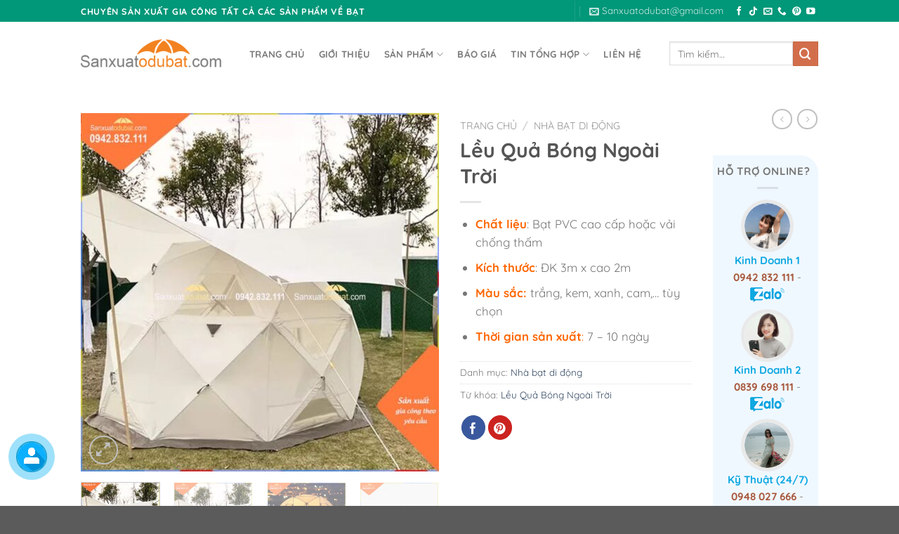

--- FILE ---
content_type: text/html; charset=UTF-8
request_url: https://www.sanxuatodubat.com/san-pham/leu-qua-bong-ngoai-troi/
body_size: 33493
content:
<!DOCTYPE html>
<html lang="vi" class="loading-site no-js">
<head>
	<style>
@import url('https://fonts.googleapis.com/css2?family=Pacifico&display=swap');
</style>

	<meta charset="UTF-8" />
	<link rel="profile" href="http://gmpg.org/xfn/11" />
	<link rel="pingback" href="https://www.sanxuatodubat.com/xmlrpc.php" />

	<script>(function(html){html.className = html.className.replace(/\bno-js\b/,'js')})(document.documentElement);</script>
<meta name='robots' content='index, follow, max-image-preview:large, max-snippet:-1, max-video-preview:-1' />
<meta name="viewport" content="width=device-width, initial-scale=1" />
	<!-- This site is optimized with the Yoast SEO Premium plugin v21.7 (Yoast SEO v22.8) - https://yoast.com/wordpress/plugins/seo/ -->
	<title>Lều hội trường di động được làm bằng khung thép mạ kẽm</title>
	<meta name="description" content="Lều hội trường di động chất liệu bạt PVC hoặc là vải chống thấm chất lượng cao có cả nam chống tia UV nhà lều lắp đặt nhanh chóng" />
	<link rel="canonical" href="https://www.sanxuatodubat.com/san-pham/leu-qua-bong-ngoai-troi/" />
	<meta property="og:locale" content="vi_VN" />
	<meta property="og:type" content="article" />
	<meta property="og:title" content="Lều Quả Bóng Ngoài Trời" />
	<meta property="og:description" content="Lều hội trường di động chất liệu bạt PVC hoặc là vải chống thấm chất lượng cao có cả nam chống tia UV nhà lều lắp đặt nhanh chóng" />
	<meta property="og:url" content="https://www.sanxuatodubat.com/san-pham/leu-qua-bong-ngoai-troi/" />
	<meta property="og:site_name" content="Công ty sản xuất ô dù bạt Ý Tưởng Việt - Sanxuatodubat.com" />
	<meta property="article:modified_time" content="2025-03-08T09:39:53+00:00" />
	<meta property="og:image" content="https://www.sanxuatodubat.com/wp-content/uploads/2023/11/Leu-Bong-Ngoai-Troi-2-1.jpg" />
	<meta property="og:image:width" content="1000" />
	<meta property="og:image:height" content="1000" />
	<meta property="og:image:type" content="image/jpeg" />
	<meta name="twitter:card" content="summary_large_image" />
	<meta name="twitter:label1" content="Ước tính thời gian đọc" />
	<meta name="twitter:data1" content="4 phút" />
	<script type="application/ld+json" class="yoast-schema-graph">{"@context":"https://schema.org","@graph":[{"@type":"WebPage","@id":"https://www.sanxuatodubat.com/san-pham/leu-qua-bong-ngoai-troi/","url":"https://www.sanxuatodubat.com/san-pham/leu-qua-bong-ngoai-troi/","name":"Lều hội trường di động được làm bằng khung thép mạ kẽm","isPartOf":{"@id":"https://www.sanxuatodubat.com/#website"},"primaryImageOfPage":{"@id":"https://www.sanxuatodubat.com/san-pham/leu-qua-bong-ngoai-troi/#primaryimage"},"image":{"@id":"https://www.sanxuatodubat.com/san-pham/leu-qua-bong-ngoai-troi/#primaryimage"},"thumbnailUrl":"https://www.sanxuatodubat.com/wp-content/uploads/2023/11/Leu-Bong-Ngoai-Troi-2-1.jpg","datePublished":"2023-11-09T01:44:18+00:00","dateModified":"2025-03-08T09:39:53+00:00","description":"Lều hội trường di động chất liệu bạt PVC hoặc là vải chống thấm chất lượng cao có cả nam chống tia UV nhà lều lắp đặt nhanh chóng","breadcrumb":{"@id":"https://www.sanxuatodubat.com/san-pham/leu-qua-bong-ngoai-troi/#breadcrumb"},"inLanguage":"vi","potentialAction":[{"@type":"ReadAction","target":["https://www.sanxuatodubat.com/san-pham/leu-qua-bong-ngoai-troi/"]}]},{"@type":"ImageObject","inLanguage":"vi","@id":"https://www.sanxuatodubat.com/san-pham/leu-qua-bong-ngoai-troi/#primaryimage","url":"https://www.sanxuatodubat.com/wp-content/uploads/2023/11/Leu-Bong-Ngoai-Troi-2-1.jpg","contentUrl":"https://www.sanxuatodubat.com/wp-content/uploads/2023/11/Leu-Bong-Ngoai-Troi-2-1.jpg","width":1000,"height":1000},{"@type":"BreadcrumbList","@id":"https://www.sanxuatodubat.com/san-pham/leu-qua-bong-ngoai-troi/#breadcrumb","itemListElement":[{"@type":"ListItem","position":1,"name":"Trang chủ","item":"https://www.sanxuatodubat.com/"},{"@type":"ListItem","position":2,"name":"Sản phẩm","item":"https://www.sanxuatodubat.com/san-pham-cua-san-xuat-o-du-bat/"},{"@type":"ListItem","position":3,"name":"Lều Quả Bóng Ngoài Trời"}]},{"@type":"WebSite","@id":"https://www.sanxuatodubat.com/#website","url":"https://www.sanxuatodubat.com/","name":"Công ty sản xuất ô dù bạt Ý Tưởng Việt - Sanxuatodubat.com","description":"","potentialAction":[{"@type":"SearchAction","target":{"@type":"EntryPoint","urlTemplate":"https://www.sanxuatodubat.com/?s={search_term_string}"},"query-input":"required name=search_term_string"}],"inLanguage":"vi"}]}</script>
	<!-- / Yoast SEO Premium plugin. -->


<link rel='prefetch' href='https://www.sanxuatodubat.com/wp-content/themes/flatsome/assets/js/flatsome.js?ver=a0a7aee297766598a20e' />
<link rel='prefetch' href='https://www.sanxuatodubat.com/wp-content/themes/flatsome/assets/js/chunk.slider.js?ver=3.18.7' />
<link rel='prefetch' href='https://www.sanxuatodubat.com/wp-content/themes/flatsome/assets/js/chunk.popups.js?ver=3.18.7' />
<link rel='prefetch' href='https://www.sanxuatodubat.com/wp-content/themes/flatsome/assets/js/chunk.tooltips.js?ver=3.18.7' />
<link rel='prefetch' href='https://www.sanxuatodubat.com/wp-content/themes/flatsome/assets/js/woocommerce.js?ver=49415fe6a9266f32f1f2' />
<link rel="alternate" type="application/rss+xml" title="Dòng thông tin Công ty sản xuất ô dù bạt Ý Tưởng Việt - Sanxuatodubat.com &raquo;" href="https://www.sanxuatodubat.com/feed/" />
<link rel="alternate" type="application/rss+xml" title="Công ty sản xuất ô dù bạt Ý Tưởng Việt - Sanxuatodubat.com &raquo; Dòng bình luận" href="https://www.sanxuatodubat.com/comments/feed/" />
<script type="text/javascript">
/* <![CDATA[ */
window._wpemojiSettings = {"baseUrl":"https:\/\/s.w.org\/images\/core\/emoji\/15.0.3\/72x72\/","ext":".png","svgUrl":"https:\/\/s.w.org\/images\/core\/emoji\/15.0.3\/svg\/","svgExt":".svg","source":{"concatemoji":"https:\/\/www.sanxuatodubat.com\/wp-includes\/js\/wp-emoji-release.min.js?ver=6.5.7"}};
/*! This file is auto-generated */
!function(i,n){var o,s,e;function c(e){try{var t={supportTests:e,timestamp:(new Date).valueOf()};sessionStorage.setItem(o,JSON.stringify(t))}catch(e){}}function p(e,t,n){e.clearRect(0,0,e.canvas.width,e.canvas.height),e.fillText(t,0,0);var t=new Uint32Array(e.getImageData(0,0,e.canvas.width,e.canvas.height).data),r=(e.clearRect(0,0,e.canvas.width,e.canvas.height),e.fillText(n,0,0),new Uint32Array(e.getImageData(0,0,e.canvas.width,e.canvas.height).data));return t.every(function(e,t){return e===r[t]})}function u(e,t,n){switch(t){case"flag":return n(e,"\ud83c\udff3\ufe0f\u200d\u26a7\ufe0f","\ud83c\udff3\ufe0f\u200b\u26a7\ufe0f")?!1:!n(e,"\ud83c\uddfa\ud83c\uddf3","\ud83c\uddfa\u200b\ud83c\uddf3")&&!n(e,"\ud83c\udff4\udb40\udc67\udb40\udc62\udb40\udc65\udb40\udc6e\udb40\udc67\udb40\udc7f","\ud83c\udff4\u200b\udb40\udc67\u200b\udb40\udc62\u200b\udb40\udc65\u200b\udb40\udc6e\u200b\udb40\udc67\u200b\udb40\udc7f");case"emoji":return!n(e,"\ud83d\udc26\u200d\u2b1b","\ud83d\udc26\u200b\u2b1b")}return!1}function f(e,t,n){var r="undefined"!=typeof WorkerGlobalScope&&self instanceof WorkerGlobalScope?new OffscreenCanvas(300,150):i.createElement("canvas"),a=r.getContext("2d",{willReadFrequently:!0}),o=(a.textBaseline="top",a.font="600 32px Arial",{});return e.forEach(function(e){o[e]=t(a,e,n)}),o}function t(e){var t=i.createElement("script");t.src=e,t.defer=!0,i.head.appendChild(t)}"undefined"!=typeof Promise&&(o="wpEmojiSettingsSupports",s=["flag","emoji"],n.supports={everything:!0,everythingExceptFlag:!0},e=new Promise(function(e){i.addEventListener("DOMContentLoaded",e,{once:!0})}),new Promise(function(t){var n=function(){try{var e=JSON.parse(sessionStorage.getItem(o));if("object"==typeof e&&"number"==typeof e.timestamp&&(new Date).valueOf()<e.timestamp+604800&&"object"==typeof e.supportTests)return e.supportTests}catch(e){}return null}();if(!n){if("undefined"!=typeof Worker&&"undefined"!=typeof OffscreenCanvas&&"undefined"!=typeof URL&&URL.createObjectURL&&"undefined"!=typeof Blob)try{var e="postMessage("+f.toString()+"("+[JSON.stringify(s),u.toString(),p.toString()].join(",")+"));",r=new Blob([e],{type:"text/javascript"}),a=new Worker(URL.createObjectURL(r),{name:"wpTestEmojiSupports"});return void(a.onmessage=function(e){c(n=e.data),a.terminate(),t(n)})}catch(e){}c(n=f(s,u,p))}t(n)}).then(function(e){for(var t in e)n.supports[t]=e[t],n.supports.everything=n.supports.everything&&n.supports[t],"flag"!==t&&(n.supports.everythingExceptFlag=n.supports.everythingExceptFlag&&n.supports[t]);n.supports.everythingExceptFlag=n.supports.everythingExceptFlag&&!n.supports.flag,n.DOMReady=!1,n.readyCallback=function(){n.DOMReady=!0}}).then(function(){return e}).then(function(){var e;n.supports.everything||(n.readyCallback(),(e=n.source||{}).concatemoji?t(e.concatemoji):e.wpemoji&&e.twemoji&&(t(e.twemoji),t(e.wpemoji)))}))}((window,document),window._wpemojiSettings);
/* ]]> */
</script>
<style id='wp-emoji-styles-inline-css' type='text/css'>

	img.wp-smiley, img.emoji {
		display: inline !important;
		border: none !important;
		box-shadow: none !important;
		height: 1em !important;
		width: 1em !important;
		margin: 0 0.07em !important;
		vertical-align: -0.1em !important;
		background: none !important;
		padding: 0 !important;
	}
</style>
<style id='wp-block-library-inline-css' type='text/css'>
:root{--wp-admin-theme-color:#007cba;--wp-admin-theme-color--rgb:0,124,186;--wp-admin-theme-color-darker-10:#006ba1;--wp-admin-theme-color-darker-10--rgb:0,107,161;--wp-admin-theme-color-darker-20:#005a87;--wp-admin-theme-color-darker-20--rgb:0,90,135;--wp-admin-border-width-focus:2px;--wp-block-synced-color:#7a00df;--wp-block-synced-color--rgb:122,0,223;--wp-bound-block-color:#9747ff}@media (min-resolution:192dpi){:root{--wp-admin-border-width-focus:1.5px}}.wp-element-button{cursor:pointer}:root{--wp--preset--font-size--normal:16px;--wp--preset--font-size--huge:42px}:root .has-very-light-gray-background-color{background-color:#eee}:root .has-very-dark-gray-background-color{background-color:#313131}:root .has-very-light-gray-color{color:#eee}:root .has-very-dark-gray-color{color:#313131}:root .has-vivid-green-cyan-to-vivid-cyan-blue-gradient-background{background:linear-gradient(135deg,#00d084,#0693e3)}:root .has-purple-crush-gradient-background{background:linear-gradient(135deg,#34e2e4,#4721fb 50%,#ab1dfe)}:root .has-hazy-dawn-gradient-background{background:linear-gradient(135deg,#faaca8,#dad0ec)}:root .has-subdued-olive-gradient-background{background:linear-gradient(135deg,#fafae1,#67a671)}:root .has-atomic-cream-gradient-background{background:linear-gradient(135deg,#fdd79a,#004a59)}:root .has-nightshade-gradient-background{background:linear-gradient(135deg,#330968,#31cdcf)}:root .has-midnight-gradient-background{background:linear-gradient(135deg,#020381,#2874fc)}.has-regular-font-size{font-size:1em}.has-larger-font-size{font-size:2.625em}.has-normal-font-size{font-size:var(--wp--preset--font-size--normal)}.has-huge-font-size{font-size:var(--wp--preset--font-size--huge)}.has-text-align-center{text-align:center}.has-text-align-left{text-align:left}.has-text-align-right{text-align:right}#end-resizable-editor-section{display:none}.aligncenter{clear:both}.items-justified-left{justify-content:flex-start}.items-justified-center{justify-content:center}.items-justified-right{justify-content:flex-end}.items-justified-space-between{justify-content:space-between}.screen-reader-text{border:0;clip:rect(1px,1px,1px,1px);-webkit-clip-path:inset(50%);clip-path:inset(50%);height:1px;margin:-1px;overflow:hidden;padding:0;position:absolute;width:1px;word-wrap:normal!important}.screen-reader-text:focus{background-color:#ddd;clip:auto!important;-webkit-clip-path:none;clip-path:none;color:#444;display:block;font-size:1em;height:auto;left:5px;line-height:normal;padding:15px 23px 14px;text-decoration:none;top:5px;width:auto;z-index:100000}html :where(.has-border-color){border-style:solid}html :where([style*=border-top-color]){border-top-style:solid}html :where([style*=border-right-color]){border-right-style:solid}html :where([style*=border-bottom-color]){border-bottom-style:solid}html :where([style*=border-left-color]){border-left-style:solid}html :where([style*=border-width]){border-style:solid}html :where([style*=border-top-width]){border-top-style:solid}html :where([style*=border-right-width]){border-right-style:solid}html :where([style*=border-bottom-width]){border-bottom-style:solid}html :where([style*=border-left-width]){border-left-style:solid}html :where(img[class*=wp-image-]){height:auto;max-width:100%}:where(figure){margin:0 0 1em}html :where(.is-position-sticky){--wp-admin--admin-bar--position-offset:var(--wp-admin--admin-bar--height,0px)}@media screen and (max-width:600px){html :where(.is-position-sticky){--wp-admin--admin-bar--position-offset:0px}}
</style>
<link rel='stylesheet' id='photoswipe-css' href='https://www.sanxuatodubat.com/wp-content/plugins/woocommerce/assets/css/photoswipe/photoswipe.min.css?ver=8.9.3' type='text/css' media='all' />
<link rel='stylesheet' id='photoswipe-default-skin-css' href='https://www.sanxuatodubat.com/wp-content/plugins/woocommerce/assets/css/photoswipe/default-skin/default-skin.min.css?ver=8.9.3' type='text/css' media='all' />
<style id='woocommerce-inline-inline-css' type='text/css'>
.woocommerce form .form-row .required { visibility: visible; }
</style>
<link rel='stylesheet' id='flatsome-main-css' href='https://www.sanxuatodubat.com/wp-content/themes/flatsome/assets/css/flatsome.css?ver=3.18.7' type='text/css' media='all' />
<style id='flatsome-main-inline-css' type='text/css'>
@font-face {
				font-family: "fl-icons";
				font-display: block;
				src: url(https://www.sanxuatodubat.com/wp-content/themes/flatsome/assets/css/icons/fl-icons.eot?v=3.18.7);
				src:
					url(https://www.sanxuatodubat.com/wp-content/themes/flatsome/assets/css/icons/fl-icons.eot#iefix?v=3.18.7) format("embedded-opentype"),
					url(https://www.sanxuatodubat.com/wp-content/themes/flatsome/assets/css/icons/fl-icons.woff2?v=3.18.7) format("woff2"),
					url(https://www.sanxuatodubat.com/wp-content/themes/flatsome/assets/css/icons/fl-icons.ttf?v=3.18.7) format("truetype"),
					url(https://www.sanxuatodubat.com/wp-content/themes/flatsome/assets/css/icons/fl-icons.woff?v=3.18.7) format("woff"),
					url(https://www.sanxuatodubat.com/wp-content/themes/flatsome/assets/css/icons/fl-icons.svg?v=3.18.7#fl-icons) format("svg");
			}
</style>
<link rel='stylesheet' id='flatsome-shop-css' href='https://www.sanxuatodubat.com/wp-content/themes/flatsome/assets/css/flatsome-shop.css?ver=3.18.7' type='text/css' media='all' />
<link rel='stylesheet' id='flatsome-style-css' href='https://www.sanxuatodubat.com/wp-content/themes/flatsome/style.css?ver=3.18.7' type='text/css' media='all' />
<script type="text/javascript" src="https://www.sanxuatodubat.com/wp-content/plugins/woocommerce/assets/js/photoswipe/photoswipe.min.js?ver=4.1.1-wc.8.9.3" id="photoswipe-js" defer="defer" data-wp-strategy="defer"></script>
<script type="text/javascript" src="https://www.sanxuatodubat.com/wp-content/plugins/woocommerce/assets/js/photoswipe/photoswipe-ui-default.min.js?ver=4.1.1-wc.8.9.3" id="photoswipe-ui-default-js" defer="defer" data-wp-strategy="defer"></script>
<script type="text/javascript" src="https://www.sanxuatodubat.com/wp-includes/js/jquery/jquery.min.js?ver=3.7.1" id="jquery-core-js"></script>
<script type="text/javascript" src="https://www.sanxuatodubat.com/wp-includes/js/jquery/jquery-migrate.min.js?ver=3.4.1" id="jquery-migrate-js"></script>
<script type="text/javascript" id="wc-single-product-js-extra">
/* <![CDATA[ */
var wc_single_product_params = {"i18n_required_rating_text":"Vui l\u00f2ng ch\u1ecdn m\u1ed9t m\u1ee9c \u0111\u00e1nh gi\u00e1","review_rating_required":"yes","flexslider":{"rtl":false,"animation":"slide","smoothHeight":true,"directionNav":false,"controlNav":"thumbnails","slideshow":false,"animationSpeed":500,"animationLoop":false,"allowOneSlide":false},"zoom_enabled":"","zoom_options":[],"photoswipe_enabled":"1","photoswipe_options":{"shareEl":false,"closeOnScroll":false,"history":false,"hideAnimationDuration":0,"showAnimationDuration":0},"flexslider_enabled":""};
/* ]]> */
</script>
<script type="text/javascript" src="https://www.sanxuatodubat.com/wp-content/plugins/woocommerce/assets/js/frontend/single-product.min.js?ver=8.9.3" id="wc-single-product-js" defer="defer" data-wp-strategy="defer"></script>
<script type="text/javascript" src="https://www.sanxuatodubat.com/wp-content/plugins/woocommerce/assets/js/jquery-blockui/jquery.blockUI.min.js?ver=2.7.0-wc.8.9.3" id="jquery-blockui-js" data-wp-strategy="defer"></script>
<script type="text/javascript" src="https://www.sanxuatodubat.com/wp-content/plugins/woocommerce/assets/js/js-cookie/js.cookie.min.js?ver=2.1.4-wc.8.9.3" id="js-cookie-js" data-wp-strategy="defer"></script>
<link rel="https://api.w.org/" href="https://www.sanxuatodubat.com/wp-json/" /><link rel="alternate" type="application/json" href="https://www.sanxuatodubat.com/wp-json/wp/v2/product/9680" /><link rel="EditURI" type="application/rsd+xml" title="RSD" href="https://www.sanxuatodubat.com/xmlrpc.php?rsd" />
<link rel='shortlink' href='https://www.sanxuatodubat.com/?p=9680' />
<link rel="alternate" type="application/json+oembed" href="https://www.sanxuatodubat.com/wp-json/oembed/1.0/embed?url=https%3A%2F%2Fwww.sanxuatodubat.com%2Fsan-pham%2Fleu-qua-bong-ngoai-troi%2F" />
<link rel="alternate" type="text/xml+oembed" href="https://www.sanxuatodubat.com/wp-json/oembed/1.0/embed?url=https%3A%2F%2Fwww.sanxuatodubat.com%2Fsan-pham%2Fleu-qua-bong-ngoai-troi%2F&#038;format=xml" />
<style>.bg{opacity: 0; transition: opacity 1s; -webkit-transition: opacity 1s;} .bg-loaded{opacity: 1;}</style>	<noscript><style>.woocommerce-product-gallery{ opacity: 1 !important; }</style></noscript>
	<script>jQuery(function ($) {
  // Ẩn tất cả các biểu tượng trừ 3 biểu tượng cuối cùng
  $(".support-content:not(:last-child)").hide();

  // Thêm sự kiện nhấp chuột vào biểu tượng cuối cùng
  $(".btn-support").click(function() {
	  console.log("ádasdasda");
    // Thay đổi trạng thái của nút và nội dung hỗ trợ
    $(this).toggleClass('active');
    $(".support-content").toggleClass('active');

    // Hiển thị/Ẩn nội dung hỗ trợ tương ứng
    if ($(this).hasClass('active')) {
      $(this).prevAll(".support-content").show();
    } else {
      $(this).prevAll(".support-content").hide();
    }
  });
});</script><link rel="icon" href="https://www.sanxuatodubat.com/wp-content/uploads/2016/12/cropped-favico-32x32.png" sizes="32x32" />
<link rel="icon" href="https://www.sanxuatodubat.com/wp-content/uploads/2016/12/cropped-favico-192x192.png" sizes="192x192" />
<link rel="apple-touch-icon" href="https://www.sanxuatodubat.com/wp-content/uploads/2016/12/cropped-favico-180x180.png" />
<meta name="msapplication-TileImage" content="https://www.sanxuatodubat.com/wp-content/uploads/2016/12/cropped-favico-270x270.png" />
<style id="custom-css" type="text/css">:root {--primary-color: #446084;--fs-color-primary: #446084;--fs-color-secondary: #d26e4b;--fs-color-success: #7a9c59;--fs-color-alert: #b20000;--fs-experimental-link-color: #334862;--fs-experimental-link-color-hover: #111;}.tooltipster-base {--tooltip-color: #fff;--tooltip-bg-color: #000;}.off-canvas-right .mfp-content, .off-canvas-left .mfp-content {--drawer-width: 300px;}.off-canvas .mfp-content.off-canvas-cart {--drawer-width: 360px;}.header-main{height: 90px}#logo img{max-height: 90px}#logo{width:200px;}.header-top{min-height: 30px}.transparent .header-main{height: 146px}.transparent #logo img{max-height: 146px}.has-transparent + .page-title:first-of-type,.has-transparent + #main > .page-title,.has-transparent + #main > div > .page-title,.has-transparent + #main .page-header-wrapper:first-of-type .page-title{padding-top: 176px;}.header.show-on-scroll,.stuck .header-main{height:70px!important}.stuck #logo img{max-height: 70px!important}.header-bottom {background-color: #f1f1f1}.header-main .nav > li > a{line-height: 16px }@media (max-width: 549px) {.header-main{height: 70px}#logo img{max-height: 70px}}.nav-dropdown{font-size:100%}body{font-size: 105%;}@media screen and (max-width: 549px){body{font-size: 100%;}}body{font-family: Quicksand, sans-serif;}body {font-weight: 400;font-style: normal;}.nav > li > a {font-family: Quicksand, sans-serif;}.mobile-sidebar-levels-2 .nav > li > ul > li > a {font-family: Quicksand, sans-serif;}.nav > li > a,.mobile-sidebar-levels-2 .nav > li > ul > li > a {font-weight: 700;font-style: normal;}h1,h2,h3,h4,h5,h6,.heading-font, .off-canvas-center .nav-sidebar.nav-vertical > li > a{font-family: Quicksand, sans-serif;}h1,h2,h3,h4,h5,h6,.heading-font,.banner h1,.banner h2 {font-weight: 700;font-style: normal;}.alt-font{font-family: Quicksand, sans-serif;}.alt-font {font-weight: 400!important;font-style: normal!important;}.shop-page-title.featured-title .title-bg{ background-image: url(https://www.sanxuatodubat.com/wp-content/uploads/2023/11/Leu-Bong-Ngoai-Troi-2-1.jpg)!important;}@media screen and (min-width: 550px){.products .box-vertical .box-image{min-width: 247px!important;width: 247px!important;}}.nav-vertical-fly-out > li + li {border-top-width: 1px; border-top-style: solid;}.label-new.menu-item > a:after{content:"Mới";}.label-hot.menu-item > a:after{content:"Thịnh hành";}.label-sale.menu-item > a:after{content:"Giảm giá";}.label-popular.menu-item > a:after{content:"Phổ biến";}</style>		<style type="text/css" id="wp-custom-css">
			div#text-5 {
    margin-top: 60px;
}


.section-title-bold span, .section-title-bold-center span {
    border: none; 
    padding: .3em .8em;
}

.section-title span {
    text-transform: none;
}

#shop-sidebar .widget {
     border: 1px solid aliceblue;
    background-color: aliceblue;
	  padding-top: 10px;
  padding-right: auto;
  padding-bottom: 10px;
  padding-left: 5px;
	border-bottom-left-radius: 25px;
	border-top-right-radius:25px;

}
#product-sidebar .widget {
     border: 1px solid aliceblue;
    background-color: aliceblue;
	  padding-top: 10px;
  padding-right: auto;
  padding-bottom: 10px;
  padding-left: 5px;
	border-bottom-left-radius: 25px;
	border-top-right-radius:25px;

}

.header-top {
    background-color: #019779;
}


.support-online {
  position: fixed;
  z-index: 999;
  left: 15px;
  bottom: 30px
}

.support-online a {
  position: relative;
  margin: 20px 10px;
  text-align: left;
  width: 40px;
  height: 40px
}

.support-online i {
  width: 40px;
  height: 40px;
  background: #43a1f3;
  color: #fff;
  border-radius: 100%;
  font-size: 20px;
  text-align: center;
  line-height: 1.9;
  position: relative;
  z-index: 999
}

.support-online a span {
  border-radius: 2px;
  text-align: center;
  background: #f04f49;
  padding: 9px;
  display: none;
  width: 180px;
  margin-left: 10px;
  position: absolute;
  color: #fff;
  z-index: 999;
  top: 0;
  left: 40px;
  transition: all .2s ease-in-out 0s;
  -moz-animation: headerAnimation .7s 1;
  -webkit-animation: headerAnimation .7s 1;
  -o-animation: headerAnimation .7s 1;
  animation: headerAnimation .7s 1;
  font-size: 15px
}

.support-online a:hover span {
  display: block
}

.support-online a {
  display: block
}

.support-online a span:before {
  content: "";
  width: 0;
  height: 0;
  border-style: solid;
  border-width: 10px 10px 10px 0;
  border-color: transparent #f04f49 transparent transparent;
  position: absolute;
  left: -10px;
  top: 10px
}

.kenit-alo-circle-fill {
  width: 60px;
  height: 60px;
  top: -10px;
  position: absolute;
  -webkit-transition: all .2s ease-in-out;
  -moz-transition: all .2s ease-in-out;
  -ms-transition: all .2s ease-in-out;
  -o-transition: all .2s ease-in-out;
  transition: all .2s ease-in-out;
  -webkit-border-radius: 100%;
  -moz-border-radius: 100%;
  border-radius: 100%;
  border: 2px solid transparent;
  -webkit-transition: all .5s;
  -moz-transition: all .5s;
  -o-transition: all .5s;
  transition: all .5s;
  background-color: rgba(0,175,242,.5);
  opacity: .75;
  right: -10px
}

.kenit-alo-circle {
  width: 50px;
  height: 50px;
  top: -5px;
  right: -5px;
  position: absolute;
  background-color: transparent;
  -webkit-border-radius: 100%;
  -moz-border-radius: 100%;
  border-radius: 100%;
  border: 2px solid rgba(30,30,30,.4);
  opacity: .1;
  border-color: #0089b9;
  opacity: .5
}

.support-online .btn-support {
  cursor: pointer
}

.support-content {
  transition: top 0.5s ease-in-out 0s;
}

.support-content.active {
  transform: translateY(0) !important;
  transition: top 0.5s ease-in-out 0s;
}

a.resting-now {
  width: 100%;
  height: 100%;
  padding: 10px 20px 10px 20px;
  border-radius: 100px;
  text-align: center;
  font-family: "Epilogue", Sans-serif;
  font-size: 20px;
  line-height: 26px;
  font-weight: 700;
  fill: #FFFFFF;
  color: #FFFFFF;
  background-color: var(--e-global-color-primary);
  border-style: solid;
  border-color: var(--e-global-color-primary);
  animation-name: pulse;
  animation-delay: 1s;
  animation-duration: 1s;
  animation-iteration-count: infinite;
  transition: all 150ms linear 0s;
}

a.resting-now:hover {
    background: #ffff;
    color: #f04f49;
}

.btn-support img {position: absolute;}
.pulse {
    -webkit-animation-name: pulse;
    animation-name: pulse;
}
@keyframes pulse{
0% {
    -webkit-transform: scale(1);
    -ms-transform: scale(1);
    transform: scale(1);
}
50% {
    -webkit-transform: scale(1.1);
    -ms-transform: scale(1.1);
    transform: scale(1.1);
}
100% {
    -webkit-transform: scale(1);
    -ms-transform: scale(1);
    transform: scale(1);
}
}
.animated.infinite{
	    -webkit-animation-iteration-count: infinite;
    animation-iteration-count: infinite;
}
.animated{
	    -webkit-animation-duration: 1s;
    animation-duration: 1s;
    -webkit-animation-fill-mode: both;
    animation-fill-mode: both;
}
.zoomIn {
    -webkit-animation-name: zoomIn;
    animation-name: zoomIn;
}
@keyframes zoomIn {
    from {
        opacity: 0;
        transform: scale3d(.3,.3,.3)
    }

    50% {
        opacity: 1
    }
}
@media (max-width:568px){
	.accordion-inner{
		padding: 1em 0;
	}
}		</style>
		<style id="kirki-inline-styles">/* vietnamese */
@font-face {
  font-family: 'Quicksand';
  font-style: normal;
  font-weight: 400;
  font-display: swap;
  src: url(https://www.sanxuatodubat.com/wp-content/fonts/quicksand/6xKtdSZaM9iE8KbpRA_hJFQNcOM.woff2) format('woff2');
  unicode-range: U+0102-0103, U+0110-0111, U+0128-0129, U+0168-0169, U+01A0-01A1, U+01AF-01B0, U+0300-0301, U+0303-0304, U+0308-0309, U+0323, U+0329, U+1EA0-1EF9, U+20AB;
}
/* latin-ext */
@font-face {
  font-family: 'Quicksand';
  font-style: normal;
  font-weight: 400;
  font-display: swap;
  src: url(https://www.sanxuatodubat.com/wp-content/fonts/quicksand/6xKtdSZaM9iE8KbpRA_hJVQNcOM.woff2) format('woff2');
  unicode-range: U+0100-02BA, U+02BD-02C5, U+02C7-02CC, U+02CE-02D7, U+02DD-02FF, U+0304, U+0308, U+0329, U+1D00-1DBF, U+1E00-1E9F, U+1EF2-1EFF, U+2020, U+20A0-20AB, U+20AD-20C0, U+2113, U+2C60-2C7F, U+A720-A7FF;
}
/* latin */
@font-face {
  font-family: 'Quicksand';
  font-style: normal;
  font-weight: 400;
  font-display: swap;
  src: url(https://www.sanxuatodubat.com/wp-content/fonts/quicksand/6xKtdSZaM9iE8KbpRA_hK1QN.woff2) format('woff2');
  unicode-range: U+0000-00FF, U+0131, U+0152-0153, U+02BB-02BC, U+02C6, U+02DA, U+02DC, U+0304, U+0308, U+0329, U+2000-206F, U+20AC, U+2122, U+2191, U+2193, U+2212, U+2215, U+FEFF, U+FFFD;
}
/* vietnamese */
@font-face {
  font-family: 'Quicksand';
  font-style: normal;
  font-weight: 700;
  font-display: swap;
  src: url(https://www.sanxuatodubat.com/wp-content/fonts/quicksand/6xKtdSZaM9iE8KbpRA_hJFQNcOM.woff2) format('woff2');
  unicode-range: U+0102-0103, U+0110-0111, U+0128-0129, U+0168-0169, U+01A0-01A1, U+01AF-01B0, U+0300-0301, U+0303-0304, U+0308-0309, U+0323, U+0329, U+1EA0-1EF9, U+20AB;
}
/* latin-ext */
@font-face {
  font-family: 'Quicksand';
  font-style: normal;
  font-weight: 700;
  font-display: swap;
  src: url(https://www.sanxuatodubat.com/wp-content/fonts/quicksand/6xKtdSZaM9iE8KbpRA_hJVQNcOM.woff2) format('woff2');
  unicode-range: U+0100-02BA, U+02BD-02C5, U+02C7-02CC, U+02CE-02D7, U+02DD-02FF, U+0304, U+0308, U+0329, U+1D00-1DBF, U+1E00-1E9F, U+1EF2-1EFF, U+2020, U+20A0-20AB, U+20AD-20C0, U+2113, U+2C60-2C7F, U+A720-A7FF;
}
/* latin */
@font-face {
  font-family: 'Quicksand';
  font-style: normal;
  font-weight: 700;
  font-display: swap;
  src: url(https://www.sanxuatodubat.com/wp-content/fonts/quicksand/6xKtdSZaM9iE8KbpRA_hK1QN.woff2) format('woff2');
  unicode-range: U+0000-00FF, U+0131, U+0152-0153, U+02BB-02BC, U+02C6, U+02DA, U+02DC, U+0304, U+0308, U+0329, U+2000-206F, U+20AC, U+2122, U+2191, U+2193, U+2212, U+2215, U+FEFF, U+FFFD;
}</style></head>

<body class="product-template-default single single-product postid-9680 theme-flatsome woocommerce woocommerce-page woocommerce-no-js lightbox nav-dropdown-has-arrow nav-dropdown-has-shadow nav-dropdown-has-border">


<a class="skip-link screen-reader-text" href="#main">Chuyển đến nội dung</a>

<div id="wrapper">

	
	<header id="header" class="header has-sticky sticky-jump">
		<div class="header-wrapper">
			<div id="top-bar" class="header-top hide-for-sticky nav-dark">
    <div class="flex-row container">
      <div class="flex-col hide-for-medium flex-left">
          <ul class="nav nav-left medium-nav-center nav-small  nav-divided">
              <li class="html custom html_topbar_left"><strong class="uppercase">Chuyên sản xuất gia công tất cả các sản phẩm về bạt</strong></li>          </ul>
      </div>

      <div class="flex-col hide-for-medium flex-center">
          <ul class="nav nav-center nav-small  nav-divided">
                        </ul>
      </div>

      <div class="flex-col hide-for-medium flex-right">
         <ul class="nav top-bar-nav nav-right nav-small  nav-divided">
              <li class="header-divider"></li><li class="header-newsletter-item has-icon">

<a href="#header-newsletter-signup" class="tooltip is-small"
  title="Hãy gửi yêu cầu của chúng tôi">

      <i class="icon-envelop"></i>
  
      <span class="header-newsletter-title hide-for-medium">
      Sanxuatodubat@gmail.com    </span>
  </a>
	<div id="header-newsletter-signup"
	     class="lightbox-by-id lightbox-content mfp-hide lightbox-white "
	     style="max-width:700px ;padding:0px">
		
  <div class="banner has-hover" id="banner-1201469445">
          <div class="banner-inner fill">
        <div class="banner-bg fill" >
            <div class="bg fill bg-fill "></div>
                        <div class="overlay"></div>            
	<div class="is-border is-dashed"
		style="border-color:rgba(255,255,255,.3);border-width:2px 2px 2px 2px;margin:10px;">
	</div>
                    </div>
		
        <div class="banner-layers container">
            <div class="fill banner-link"></div>               <div id="text-box-1236077687" class="text-box banner-layer x10 md-x10 lg-x10 y50 md-y50 lg-y50 res-text">
                     <div data-animate="fadeInUp">           <div class="text-box-content text dark">
              
              <div class="text-inner text-left">
                  <h3 class="uppercase">Hãy gửi yêu cầu của chúng tôi</h3><p class="lead">Hãy gửi yêu cầu của chúng tôi</p>[contact-form-7 id="7042" title="Newsletter Vertical"]              </div>
           </div>
       </div>                     
<style>
#text-box-1236077687 {
  width: 60%;
}
#text-box-1236077687 .text-box-content {
  font-size: 100%;
}
@media (min-width:550px) {
  #text-box-1236077687 {
    width: 50%;
  }
}
</style>
    </div>
         </div>
      </div>

            
<style>
#banner-1201469445 {
  padding-top: 500px;
}
#banner-1201469445 .bg.bg-loaded {
  background-image: url(https://www.sanxuatodubat.com/wp-content/themes/flatsome/assets/img/missing.jpg);
}
#banner-1201469445 .overlay {
  background-color: rgba(0,0,0,.4);
}
</style>
  </div>

	</div>
	
	</li>
<li class="html header-social-icons ml-0">
	<div class="social-icons follow-icons" ><a href="https://www.facebook.com/sanxuatodubat" target="_blank" data-label="Facebook" class="icon plain facebook tooltip" title="Theo dõi trên Facebook" aria-label="Theo dõi trên Facebook" rel="noopener nofollow" ><i class="icon-facebook" ></i></a><a href="https://www.tiktok.com/@ytuongviet" target="_blank" data-label="TikTok" class="icon plain tiktok tooltip" title="Theo dõi trên TikTok" aria-label="Theo dõi trên TikTok" rel="noopener nofollow" ><i class="icon-tiktok" ></i></a><a href="mailto:sanxuatodubat@gmail.com" data-label="E-mail" target="_blank" class="icon plain email tooltip" title="Gửi email cho chúng tôi" aria-label="Gửi email cho chúng tôi" rel="nofollow noopener" ><i class="icon-envelop" ></i></a><a href="tel:0942832111" data-label="Phone" target="_blank" class="icon plain phone tooltip" title="Gọi cho chúng tôi" aria-label="Gọi cho chúng tôi" rel="nofollow noopener" ><i class="icon-phone" ></i></a><a href="https://pin.it/lEUdKgMj8" data-label="Pinterest" target="_blank" class="icon plain pinterest tooltip" title="Theo dõi trên Pinterest" aria-label="Theo dõi trên Pinterest" rel="noopener nofollow" ><i class="icon-pinterest" ></i></a><a href="https://www.youtube.com/@sanxuatodubat3749" data-label="YouTube" target="_blank" class="icon plain youtube tooltip" title="Theo dõi trên YouTube" aria-label="Theo dõi trên YouTube" rel="noopener nofollow" ><i class="icon-youtube" ></i></a></div></li>
          </ul>
      </div>

            <div class="flex-col show-for-medium flex-grow">
          <ul class="nav nav-center nav-small mobile-nav  nav-divided">
              <li class="html custom html_topbar_left"><strong class="uppercase">Chuyên sản xuất gia công tất cả các sản phẩm về bạt</strong></li>          </ul>
      </div>
      
    </div>
</div>
<div id="masthead" class="header-main ">
      <div class="header-inner flex-row container logo-left medium-logo-center" role="navigation">

          <!-- Logo -->
          <div id="logo" class="flex-col logo">
            
<!-- Header logo -->
<a href="https://www.sanxuatodubat.com/" title="Công ty sản xuất ô dù bạt Ý Tưởng Việt &#8211; Sanxuatodubat.com" rel="home">
		<img width="500" height="99" src="https://www.sanxuatodubat.com/wp-content/uploads/2024/06/logo-sanxuatodubat-tubo-v2.png" class="header_logo header-logo" alt="Công ty sản xuất ô dù bạt Ý Tưởng Việt &#8211; Sanxuatodubat.com"/><img  width="500" height="99" src="https://www.sanxuatodubat.com/wp-content/uploads/2024/06/logo-sanxuatodubat-tubo-v2.png" class="header-logo-dark" alt="Công ty sản xuất ô dù bạt Ý Tưởng Việt &#8211; Sanxuatodubat.com"/></a>
          </div>

          <!-- Mobile Left Elements -->
          <div class="flex-col show-for-medium flex-left">
            <ul class="mobile-nav nav nav-left ">
              <li class="nav-icon has-icon">
  		<a href="#" data-open="#main-menu" data-pos="left" data-bg="main-menu-overlay" data-color="" class="is-small" aria-label="Menu" aria-controls="main-menu" aria-expanded="false">

		  <i class="icon-menu" ></i>
		  		</a>
	</li>
            </ul>
          </div>

          <!-- Left Elements -->
          <div class="flex-col hide-for-medium flex-left
            flex-grow">
            <ul class="header-nav header-nav-main nav nav-left  nav-box nav-uppercase nav-prompts-overlay" >
              <li id="menu-item-173" class="menu-item menu-item-type-custom menu-item-object-custom menu-item-173 menu-item-design-default"><a href="http://sanxuatodubat.com/" class="nav-top-link">Trang chủ</a></li>
<li id="menu-item-175" class="menu-item menu-item-type-post_type menu-item-object-page menu-item-175 menu-item-design-default"><a href="https://www.sanxuatodubat.com/gioi-thieu/" class="nav-top-link">Giới thiệu</a></li>
<li id="menu-item-185" class="menu-item menu-item-type-post_type menu-item-object-page menu-item-has-children current_page_parent menu-item-185 menu-item-design-default has-dropdown"><a href="https://www.sanxuatodubat.com/san-pham-cua-san-xuat-o-du-bat/" class="nav-top-link" aria-expanded="false" aria-haspopup="menu">Sản phẩm<i class="icon-angle-down" ></i></a>
<ul class="sub-menu nav-dropdown nav-dropdown-bold">
	<li id="menu-item-194" class="menu-item menu-item-type-custom menu-item-object-custom menu-item-194"><a href="https://sanxuatodubat.com/danh-muc/du-che-nang/">Dù che nắng</a></li>
	<li id="menu-item-3828" class="menu-item menu-item-type-custom menu-item-object-custom menu-item-3828"><a href="https://sanxuatodubat.com/danh-muc/du-che-nang/o-du-lech-tam/">Ô dù lệch tâm</a></li>
	<li id="menu-item-851" class="menu-item menu-item-type-custom menu-item-object-custom menu-item-851"><a href="http://sanxuatodubat.com/danh-muc/be-boi-di-dong">Bể bơi di động</a></li>
	<li id="menu-item-7747" class="menu-item menu-item-type-custom menu-item-object-custom menu-item-7747"><a href="https://www.sanxuatodubat.com/danh-muc/be-boi-mini/">Bể bơi mini</a></li>
	<li id="menu-item-2937" class="menu-item menu-item-type-post_type menu-item-object-page menu-item-2937"><a href="https://www.sanxuatodubat.com/bon-bat-nuoi-ca-koi/">Bồn bạt nuôi cá koi</a></li>
	<li id="menu-item-10409" class="menu-item menu-item-type-post_type menu-item-object-post menu-item-10409"><a href="https://www.sanxuatodubat.com/tui-chua-nuoc-kiem-tra-tai-trong/">Túi chứa nước thử tải !!!</a></li>
	<li id="menu-item-7748" class="menu-item menu-item-type-custom menu-item-object-custom menu-item-7748"><a href="https://www.sanxuatodubat.com/danh-muc/do-choi-teambuilding/">Đồ chơi Teambuilding</a></li>
	<li id="menu-item-195" class="menu-item menu-item-type-custom menu-item-object-custom menu-item-195"><a href="http://sanxuatodubat.com/danh-muc/nha-bat-di-dong/">Nhà bạt di động</a></li>
	<li id="menu-item-193" class="menu-item menu-item-type-custom menu-item-object-custom menu-item-193"><a href="http://sanxuatodubat.com/danh-muc/cong-hoi/">Cổng hơi sự kiện</a></li>
	<li id="menu-item-2292" class="menu-item menu-item-type-custom menu-item-object-custom menu-item-2292"><a href="https://www.sanxuatodubat.com/danh-muc/khung-rap-su-kien/">Khung rạp sự kiện</a></li>
	<li id="menu-item-2791" class="menu-item menu-item-type-custom menu-item-object-custom menu-item-2791"><a href="http://sanxuatodubat.com/danh-muc/khinh-khi-cau-bong-bay/">Khinh khí cầu</a></li>
	<li id="menu-item-192" class="menu-item menu-item-type-custom menu-item-object-custom menu-item-192"><a href="http://sanxuatodubat.com/danh-muc/bat-tau-bien/">Bạt tàu biển</a></li>
	<li id="menu-item-3323" class="menu-item menu-item-type-post_type menu-item-object-post menu-item-3323"><a href="https://www.sanxuatodubat.com/tui-bat-pvc-chua-nuoc-di-dong-co-lon/">Túi bạt PVC chứa nước</a></li>
	<li id="menu-item-3963" class="menu-item menu-item-type-custom menu-item-object-custom menu-item-3963"><a href="https://sanxuatodubat.com/danh-muc/may-bom-hoi-thoi-khi/">Máy bơm hơi, thổi khí</a></li>
	<li id="menu-item-2291" class="menu-item menu-item-type-custom menu-item-object-custom menu-item-2291"><a href="http://sanxuatodubat.com/danh-muc/mai-hien-mai-ru-mai-xep/">Mái xếp &#8211; Mái rủ</a></li>
	<li id="menu-item-7438" class="menu-item menu-item-type-custom menu-item-object-custom menu-item-7438"><a href="https://www.sanxuatodubat.com/danh-muc/san-pham-bom-hoi/">Sản phẩm bơm hơi</a></li>
	<li id="menu-item-7471" class="menu-item menu-item-type-custom menu-item-object-custom menu-item-7471"><a href="https://www.sanxuatodubat.com/danh-muc/vinh-phao-noi/">Vịnh Phao Nổi</a></li>
	<li id="menu-item-7746" class="menu-item menu-item-type-custom menu-item-object-custom menu-item-7746"><a href="https://www.sanxuatodubat.com/danh-muc/mai-che-3d/">Mái che 3D</a></li>
	<li id="menu-item-3639" class="menu-item menu-item-type-custom menu-item-object-custom menu-item-3639"><a href="https://sanxuatodubat.com/danh-muc/mo-hinh-quang-cao/">Mô hình quảng cáo</a></li>
</ul>
</li>
<li id="menu-item-174" class="menu-item menu-item-type-post_type menu-item-object-page menu-item-174 menu-item-design-default"><a href="https://www.sanxuatodubat.com/bao-gia/" class="nav-top-link">Báo giá</a></li>
<li id="menu-item-3313" class="menu-item menu-item-type-taxonomy menu-item-object-category menu-item-has-children menu-item-3313 menu-item-design-default has-dropdown"><a href="https://www.sanxuatodubat.com/tong-hop/" class="nav-top-link" aria-expanded="false" aria-haspopup="menu">Tin tổng hợp<i class="icon-angle-down" ></i></a>
<ul class="sub-menu nav-dropdown nav-dropdown-bold">
	<li id="menu-item-3314" class="menu-item menu-item-type-taxonomy menu-item-object-category menu-item-3314"><a href="https://www.sanxuatodubat.com/du-an-da-thuc-hien/">Dự án đã thực hiện</a></li>
	<li id="menu-item-176" class="menu-item menu-item-type-post_type menu-item-object-page menu-item-176"><a href="https://www.sanxuatodubat.com/huong-dan-lap-dat-du/">Hướng dẫn lắp đặt dù</a></li>
	<li id="menu-item-3315" class="menu-item menu-item-type-taxonomy menu-item-object-category menu-item-3315"><a href="https://www.sanxuatodubat.com/giai-dap-cho-khach-hang/">Giải đáp cho khách hàng</a></li>
	<li id="menu-item-3316" class="menu-item menu-item-type-taxonomy menu-item-object-category menu-item-3316"><a href="https://www.sanxuatodubat.com/huong-dan-su-dung/">Hướng dẫn sử dụng</a></li>
</ul>
</li>
<li id="menu-item-182" class="menu-item menu-item-type-post_type menu-item-object-page menu-item-182 menu-item-design-default"><a href="https://www.sanxuatodubat.com/lien-he/" class="nav-top-link">Liên hệ</a></li>
            </ul>
          </div>

          <!-- Right Elements -->
          <div class="flex-col hide-for-medium flex-right">
            <ul class="header-nav header-nav-main nav nav-right  nav-box nav-uppercase nav-prompts-overlay">
              <li class="header-search-form search-form html relative has-icon">
	<div class="header-search-form-wrapper">
		<div class="searchform-wrapper ux-search-box relative is-normal"><form role="search" method="get" class="searchform" action="https://www.sanxuatodubat.com/">
	<div class="flex-row relative">
						<div class="flex-col flex-grow">
			<label class="screen-reader-text" for="woocommerce-product-search-field-0">Tìm kiếm:</label>
			<input type="search" id="woocommerce-product-search-field-0" class="search-field mb-0" placeholder="Tìm kiếm&hellip;" value="" name="s" />
			<input type="hidden" name="post_type" value="product" />
					</div>
		<div class="flex-col">
			<button type="submit" value="Tìm kiếm" class="ux-search-submit submit-button secondary button  icon mb-0" aria-label="Nộp">
				<i class="icon-search" ></i>			</button>
		</div>
	</div>
	<div class="live-search-results text-left z-top"></div>
</form>
</div>	</div>
</li>
            </ul>
          </div>

          <!-- Mobile Right Elements -->
          <div class="flex-col show-for-medium flex-right">
            <ul class="mobile-nav nav nav-right ">
              <li class="header-search-form search-form html relative has-icon">
	<div class="header-search-form-wrapper">
		<div class="searchform-wrapper ux-search-box relative is-normal"><form role="search" method="get" class="searchform" action="https://www.sanxuatodubat.com/">
	<div class="flex-row relative">
						<div class="flex-col flex-grow">
			<label class="screen-reader-text" for="woocommerce-product-search-field-1">Tìm kiếm:</label>
			<input type="search" id="woocommerce-product-search-field-1" class="search-field mb-0" placeholder="Tìm kiếm&hellip;" value="" name="s" />
			<input type="hidden" name="post_type" value="product" />
					</div>
		<div class="flex-col">
			<button type="submit" value="Tìm kiếm" class="ux-search-submit submit-button secondary button  icon mb-0" aria-label="Nộp">
				<i class="icon-search" ></i>			</button>
		</div>
	</div>
	<div class="live-search-results text-left z-top"></div>
</form>
</div>	</div>
</li>
            </ul>
          </div>

      </div>

      </div>

<div class="header-bg-container fill"><div class="header-bg-image fill"></div><div class="header-bg-color fill"></div></div>		</div>
	</header>

	
	<main id="main" class="">

	<div class="shop-container">

		
			<div class="container">
	<div class="woocommerce-notices-wrapper"></div></div>
<div id="product-9680" class="product type-product post-9680 status-publish first instock product_cat-nha-bat-di-dong product_tag-leu-qua-bong-ngoai-troi has-post-thumbnail shipping-taxable product-type-simple">
	<div class="product-container">

<div class="product-main">
	<div class="row content-row mb-0">

		<div class="product-gallery col large-6">
		
<div class="product-images relative mb-half has-hover woocommerce-product-gallery woocommerce-product-gallery--with-images woocommerce-product-gallery--columns-4 images" data-columns="4">

  <div class="badge-container is-larger absolute left top z-1">

</div>

  <div class="image-tools absolute top show-on-hover right z-3">
      </div>

  <div class="woocommerce-product-gallery__wrapper product-gallery-slider slider slider-nav-small mb-half"
        data-flickity-options='{
                "cellAlign": "center",
                "wrapAround": true,
                "autoPlay": false,
                "prevNextButtons":true,
                "adaptiveHeight": true,
                "imagesLoaded": true,
                "lazyLoad": 1,
                "dragThreshold" : 15,
                "pageDots": false,
                "rightToLeft": false       }'>
    <div data-thumb="https://www.sanxuatodubat.com/wp-content/uploads/2023/11/Leu-Bong-Ngoai-Troi-2-1-100x100.jpg" data-thumb-alt="" class="woocommerce-product-gallery__image slide first"><a href="https://www.sanxuatodubat.com/wp-content/uploads/2023/11/Leu-Bong-Ngoai-Troi-2-1.jpg"><img width="510" height="510" src="https://www.sanxuatodubat.com/wp-content/uploads/2023/11/Leu-Bong-Ngoai-Troi-2-1-510x510.jpg" class="wp-post-image skip-lazy" alt="" data-caption="" data-src="https://www.sanxuatodubat.com/wp-content/uploads/2023/11/Leu-Bong-Ngoai-Troi-2-1.jpg" data-large_image="https://www.sanxuatodubat.com/wp-content/uploads/2023/11/Leu-Bong-Ngoai-Troi-2-1.jpg" data-large_image_width="1000" data-large_image_height="1000" decoding="async" fetchpriority="high" srcset="https://www.sanxuatodubat.com/wp-content/uploads/2023/11/Leu-Bong-Ngoai-Troi-2-1-510x510.jpg 510w, https://www.sanxuatodubat.com/wp-content/uploads/2023/11/Leu-Bong-Ngoai-Troi-2-1-800x800.jpg 800w, https://www.sanxuatodubat.com/wp-content/uploads/2023/11/Leu-Bong-Ngoai-Troi-2-1-80x80.jpg 80w, https://www.sanxuatodubat.com/wp-content/uploads/2023/11/Leu-Bong-Ngoai-Troi-2-1-768x768.jpg 768w, https://www.sanxuatodubat.com/wp-content/uploads/2023/11/Leu-Bong-Ngoai-Troi-2-1-247x247.jpg 247w, https://www.sanxuatodubat.com/wp-content/uploads/2023/11/Leu-Bong-Ngoai-Troi-2-1-100x100.jpg 100w, https://www.sanxuatodubat.com/wp-content/uploads/2023/11/Leu-Bong-Ngoai-Troi-2-1.jpg 1000w" sizes="(max-width: 510px) 100vw, 510px" /></a></div><div data-thumb="https://www.sanxuatodubat.com/wp-content/uploads/2023/11/Leu-Bong-Ngoai-Troi-2-1-100x100.jpg" data-thumb-alt="" class="woocommerce-product-gallery__image slide"><a href="https://www.sanxuatodubat.com/wp-content/uploads/2023/11/Leu-Bong-Ngoai-Troi-2-1.jpg"><img width="510" height="510" src="https://www.sanxuatodubat.com/wp-content/uploads/2023/11/Leu-Bong-Ngoai-Troi-2-1-510x510.jpg" class="skip-lazy" alt="" data-caption="" data-src="https://www.sanxuatodubat.com/wp-content/uploads/2023/11/Leu-Bong-Ngoai-Troi-2-1.jpg" data-large_image="https://www.sanxuatodubat.com/wp-content/uploads/2023/11/Leu-Bong-Ngoai-Troi-2-1.jpg" data-large_image_width="1000" data-large_image_height="1000" decoding="async" srcset="https://www.sanxuatodubat.com/wp-content/uploads/2023/11/Leu-Bong-Ngoai-Troi-2-1-510x510.jpg 510w, https://www.sanxuatodubat.com/wp-content/uploads/2023/11/Leu-Bong-Ngoai-Troi-2-1-800x800.jpg 800w, https://www.sanxuatodubat.com/wp-content/uploads/2023/11/Leu-Bong-Ngoai-Troi-2-1-80x80.jpg 80w, https://www.sanxuatodubat.com/wp-content/uploads/2023/11/Leu-Bong-Ngoai-Troi-2-1-768x768.jpg 768w, https://www.sanxuatodubat.com/wp-content/uploads/2023/11/Leu-Bong-Ngoai-Troi-2-1-247x247.jpg 247w, https://www.sanxuatodubat.com/wp-content/uploads/2023/11/Leu-Bong-Ngoai-Troi-2-1-100x100.jpg 100w, https://www.sanxuatodubat.com/wp-content/uploads/2023/11/Leu-Bong-Ngoai-Troi-2-1.jpg 1000w" sizes="(max-width: 510px) 100vw, 510px" /></a></div><div data-thumb="https://www.sanxuatodubat.com/wp-content/uploads/2023/11/Leu-Bong-Ngoai-Troi-3-1-100x100.jpg" data-thumb-alt="" class="woocommerce-product-gallery__image slide"><a href="https://www.sanxuatodubat.com/wp-content/uploads/2023/11/Leu-Bong-Ngoai-Troi-3-1.jpg"><img width="510" height="510" src="https://www.sanxuatodubat.com/wp-content/uploads/2023/11/Leu-Bong-Ngoai-Troi-3-1-510x510.jpg" class="skip-lazy" alt="" data-caption="" data-src="https://www.sanxuatodubat.com/wp-content/uploads/2023/11/Leu-Bong-Ngoai-Troi-3-1.jpg" data-large_image="https://www.sanxuatodubat.com/wp-content/uploads/2023/11/Leu-Bong-Ngoai-Troi-3-1.jpg" data-large_image_width="1000" data-large_image_height="1000" decoding="async" srcset="https://www.sanxuatodubat.com/wp-content/uploads/2023/11/Leu-Bong-Ngoai-Troi-3-1-510x510.jpg 510w, https://www.sanxuatodubat.com/wp-content/uploads/2023/11/Leu-Bong-Ngoai-Troi-3-1-800x800.jpg 800w, https://www.sanxuatodubat.com/wp-content/uploads/2023/11/Leu-Bong-Ngoai-Troi-3-1-80x80.jpg 80w, https://www.sanxuatodubat.com/wp-content/uploads/2023/11/Leu-Bong-Ngoai-Troi-3-1-768x768.jpg 768w, https://www.sanxuatodubat.com/wp-content/uploads/2023/11/Leu-Bong-Ngoai-Troi-3-1-247x247.jpg 247w, https://www.sanxuatodubat.com/wp-content/uploads/2023/11/Leu-Bong-Ngoai-Troi-3-1-100x100.jpg 100w, https://www.sanxuatodubat.com/wp-content/uploads/2023/11/Leu-Bong-Ngoai-Troi-3-1.jpg 1000w" sizes="(max-width: 510px) 100vw, 510px" /></a></div><div data-thumb="https://www.sanxuatodubat.com/wp-content/uploads/2023/11/Leu-Bong-Ngoai-Troi-4-1-100x100.jpg" data-thumb-alt="" class="woocommerce-product-gallery__image slide"><a href="https://www.sanxuatodubat.com/wp-content/uploads/2023/11/Leu-Bong-Ngoai-Troi-4-1.jpg"><img width="510" height="510" src="https://www.sanxuatodubat.com/wp-content/uploads/2023/11/Leu-Bong-Ngoai-Troi-4-1-510x510.jpg" class="skip-lazy" alt="" data-caption="" data-src="https://www.sanxuatodubat.com/wp-content/uploads/2023/11/Leu-Bong-Ngoai-Troi-4-1.jpg" data-large_image="https://www.sanxuatodubat.com/wp-content/uploads/2023/11/Leu-Bong-Ngoai-Troi-4-1.jpg" data-large_image_width="1000" data-large_image_height="1000" decoding="async" loading="lazy" srcset="https://www.sanxuatodubat.com/wp-content/uploads/2023/11/Leu-Bong-Ngoai-Troi-4-1-510x510.jpg 510w, https://www.sanxuatodubat.com/wp-content/uploads/2023/11/Leu-Bong-Ngoai-Troi-4-1-800x800.jpg 800w, https://www.sanxuatodubat.com/wp-content/uploads/2023/11/Leu-Bong-Ngoai-Troi-4-1-80x80.jpg 80w, https://www.sanxuatodubat.com/wp-content/uploads/2023/11/Leu-Bong-Ngoai-Troi-4-1-768x768.jpg 768w, https://www.sanxuatodubat.com/wp-content/uploads/2023/11/Leu-Bong-Ngoai-Troi-4-1-247x247.jpg 247w, https://www.sanxuatodubat.com/wp-content/uploads/2023/11/Leu-Bong-Ngoai-Troi-4-1-100x100.jpg 100w, https://www.sanxuatodubat.com/wp-content/uploads/2023/11/Leu-Bong-Ngoai-Troi-4-1.jpg 1000w" sizes="(max-width: 510px) 100vw, 510px" /></a></div><div data-thumb="https://www.sanxuatodubat.com/wp-content/uploads/2023/11/Leu-Bong-Ngoai-Troi-5-1-100x100.jpg" data-thumb-alt="" class="woocommerce-product-gallery__image slide"><a href="https://www.sanxuatodubat.com/wp-content/uploads/2023/11/Leu-Bong-Ngoai-Troi-5-1.jpg"><img width="510" height="510" src="https://www.sanxuatodubat.com/wp-content/uploads/2023/11/Leu-Bong-Ngoai-Troi-5-1-510x510.jpg" class="skip-lazy" alt="" data-caption="" data-src="https://www.sanxuatodubat.com/wp-content/uploads/2023/11/Leu-Bong-Ngoai-Troi-5-1.jpg" data-large_image="https://www.sanxuatodubat.com/wp-content/uploads/2023/11/Leu-Bong-Ngoai-Troi-5-1.jpg" data-large_image_width="1000" data-large_image_height="1000" decoding="async" loading="lazy" srcset="https://www.sanxuatodubat.com/wp-content/uploads/2023/11/Leu-Bong-Ngoai-Troi-5-1-510x510.jpg 510w, https://www.sanxuatodubat.com/wp-content/uploads/2023/11/Leu-Bong-Ngoai-Troi-5-1-800x800.jpg 800w, https://www.sanxuatodubat.com/wp-content/uploads/2023/11/Leu-Bong-Ngoai-Troi-5-1-80x80.jpg 80w, https://www.sanxuatodubat.com/wp-content/uploads/2023/11/Leu-Bong-Ngoai-Troi-5-1-768x768.jpg 768w, https://www.sanxuatodubat.com/wp-content/uploads/2023/11/Leu-Bong-Ngoai-Troi-5-1-247x247.jpg 247w, https://www.sanxuatodubat.com/wp-content/uploads/2023/11/Leu-Bong-Ngoai-Troi-5-1-100x100.jpg 100w, https://www.sanxuatodubat.com/wp-content/uploads/2023/11/Leu-Bong-Ngoai-Troi-5-1.jpg 1000w" sizes="(max-width: 510px) 100vw, 510px" /></a></div><div data-thumb="https://www.sanxuatodubat.com/wp-content/uploads/2023/11/Leu-Bong-Ngoai-Troi-6-1-100x100.jpg" data-thumb-alt="" class="woocommerce-product-gallery__image slide"><a href="https://www.sanxuatodubat.com/wp-content/uploads/2023/11/Leu-Bong-Ngoai-Troi-6-1.jpg"><img width="510" height="510" src="https://www.sanxuatodubat.com/wp-content/uploads/2023/11/Leu-Bong-Ngoai-Troi-6-1-510x510.jpg" class="skip-lazy" alt="" data-caption="" data-src="https://www.sanxuatodubat.com/wp-content/uploads/2023/11/Leu-Bong-Ngoai-Troi-6-1.jpg" data-large_image="https://www.sanxuatodubat.com/wp-content/uploads/2023/11/Leu-Bong-Ngoai-Troi-6-1.jpg" data-large_image_width="1000" data-large_image_height="1000" decoding="async" loading="lazy" srcset="https://www.sanxuatodubat.com/wp-content/uploads/2023/11/Leu-Bong-Ngoai-Troi-6-1-510x510.jpg 510w, https://www.sanxuatodubat.com/wp-content/uploads/2023/11/Leu-Bong-Ngoai-Troi-6-1-800x800.jpg 800w, https://www.sanxuatodubat.com/wp-content/uploads/2023/11/Leu-Bong-Ngoai-Troi-6-1-80x80.jpg 80w, https://www.sanxuatodubat.com/wp-content/uploads/2023/11/Leu-Bong-Ngoai-Troi-6-1-768x768.jpg 768w, https://www.sanxuatodubat.com/wp-content/uploads/2023/11/Leu-Bong-Ngoai-Troi-6-1-247x247.jpg 247w, https://www.sanxuatodubat.com/wp-content/uploads/2023/11/Leu-Bong-Ngoai-Troi-6-1-100x100.jpg 100w, https://www.sanxuatodubat.com/wp-content/uploads/2023/11/Leu-Bong-Ngoai-Troi-6-1.jpg 1000w" sizes="(max-width: 510px) 100vw, 510px" /></a></div><div data-thumb="https://www.sanxuatodubat.com/wp-content/uploads/2023/11/Leu-Bong-Ngoai-Troi-7-1-100x100.jpg" data-thumb-alt="" class="woocommerce-product-gallery__image slide"><a href="https://www.sanxuatodubat.com/wp-content/uploads/2023/11/Leu-Bong-Ngoai-Troi-7-1.jpg"><img width="510" height="510" src="https://www.sanxuatodubat.com/wp-content/uploads/2023/11/Leu-Bong-Ngoai-Troi-7-1-510x510.jpg" class="skip-lazy" alt="" data-caption="" data-src="https://www.sanxuatodubat.com/wp-content/uploads/2023/11/Leu-Bong-Ngoai-Troi-7-1.jpg" data-large_image="https://www.sanxuatodubat.com/wp-content/uploads/2023/11/Leu-Bong-Ngoai-Troi-7-1.jpg" data-large_image_width="1000" data-large_image_height="1000" decoding="async" loading="lazy" srcset="https://www.sanxuatodubat.com/wp-content/uploads/2023/11/Leu-Bong-Ngoai-Troi-7-1-510x510.jpg 510w, https://www.sanxuatodubat.com/wp-content/uploads/2023/11/Leu-Bong-Ngoai-Troi-7-1-800x800.jpg 800w, https://www.sanxuatodubat.com/wp-content/uploads/2023/11/Leu-Bong-Ngoai-Troi-7-1-80x80.jpg 80w, https://www.sanxuatodubat.com/wp-content/uploads/2023/11/Leu-Bong-Ngoai-Troi-7-1-768x768.jpg 768w, https://www.sanxuatodubat.com/wp-content/uploads/2023/11/Leu-Bong-Ngoai-Troi-7-1-247x247.jpg 247w, https://www.sanxuatodubat.com/wp-content/uploads/2023/11/Leu-Bong-Ngoai-Troi-7-1-100x100.jpg 100w, https://www.sanxuatodubat.com/wp-content/uploads/2023/11/Leu-Bong-Ngoai-Troi-7-1.jpg 1000w" sizes="(max-width: 510px) 100vw, 510px" /></a></div><div data-thumb="https://www.sanxuatodubat.com/wp-content/uploads/2023/11/Leu-Bong-Ngoai-Troi-9-1-100x100.jpg" data-thumb-alt="" class="woocommerce-product-gallery__image slide"><a href="https://www.sanxuatodubat.com/wp-content/uploads/2023/11/Leu-Bong-Ngoai-Troi-9-1.jpg"><img width="510" height="510" src="https://www.sanxuatodubat.com/wp-content/uploads/2023/11/Leu-Bong-Ngoai-Troi-9-1-510x510.jpg" class="skip-lazy" alt="" data-caption="" data-src="https://www.sanxuatodubat.com/wp-content/uploads/2023/11/Leu-Bong-Ngoai-Troi-9-1.jpg" data-large_image="https://www.sanxuatodubat.com/wp-content/uploads/2023/11/Leu-Bong-Ngoai-Troi-9-1.jpg" data-large_image_width="1000" data-large_image_height="1000" decoding="async" loading="lazy" srcset="https://www.sanxuatodubat.com/wp-content/uploads/2023/11/Leu-Bong-Ngoai-Troi-9-1-510x510.jpg 510w, https://www.sanxuatodubat.com/wp-content/uploads/2023/11/Leu-Bong-Ngoai-Troi-9-1-800x800.jpg 800w, https://www.sanxuatodubat.com/wp-content/uploads/2023/11/Leu-Bong-Ngoai-Troi-9-1-80x80.jpg 80w, https://www.sanxuatodubat.com/wp-content/uploads/2023/11/Leu-Bong-Ngoai-Troi-9-1-768x768.jpg 768w, https://www.sanxuatodubat.com/wp-content/uploads/2023/11/Leu-Bong-Ngoai-Troi-9-1-247x247.jpg 247w, https://www.sanxuatodubat.com/wp-content/uploads/2023/11/Leu-Bong-Ngoai-Troi-9-1-100x100.jpg 100w, https://www.sanxuatodubat.com/wp-content/uploads/2023/11/Leu-Bong-Ngoai-Troi-9-1.jpg 1000w" sizes="(max-width: 510px) 100vw, 510px" /></a></div>  </div>

  <div class="image-tools absolute bottom left z-3">
        <a href="#product-zoom" class="zoom-button button is-outline circle icon tooltip hide-for-small" title="Phóng">
      <i class="icon-expand" ></i>    </a>
   </div>
</div>

	<div class="product-thumbnails thumbnails slider row row-small row-slider slider-nav-small small-columns-4"
		data-flickity-options='{
			"cellAlign": "left",
			"wrapAround": false,
			"autoPlay": false,
			"prevNextButtons": true,
			"asNavFor": ".product-gallery-slider",
			"percentPosition": true,
			"imagesLoaded": true,
			"pageDots": false,
			"rightToLeft": false,
			"contain": true
		}'>
					<div class="col is-nav-selected first">
				<a>
					<img src="https://www.sanxuatodubat.com/wp-content/uploads/2023/11/Leu-Bong-Ngoai-Troi-2-1-247x247.jpg" alt="" width="247" height="247" class="attachment-woocommerce_thumbnail" />				</a>
			</div><div class="col"><a><img src="https://www.sanxuatodubat.com/wp-content/uploads/2023/11/Leu-Bong-Ngoai-Troi-2-1-247x247.jpg" alt="" width="247" height="247"  class="attachment-woocommerce_thumbnail" /></a></div><div class="col"><a><img src="https://www.sanxuatodubat.com/wp-content/uploads/2023/11/Leu-Bong-Ngoai-Troi-3-1-247x247.jpg" alt="" width="247" height="247"  class="attachment-woocommerce_thumbnail" /></a></div><div class="col"><a><img src="https://www.sanxuatodubat.com/wp-content/uploads/2023/11/Leu-Bong-Ngoai-Troi-4-1-247x247.jpg" alt="" width="247" height="247"  class="attachment-woocommerce_thumbnail" /></a></div><div class="col"><a><img src="https://www.sanxuatodubat.com/wp-content/uploads/2023/11/Leu-Bong-Ngoai-Troi-5-1-247x247.jpg" alt="" width="247" height="247"  class="attachment-woocommerce_thumbnail" /></a></div><div class="col"><a><img src="https://www.sanxuatodubat.com/wp-content/uploads/2023/11/Leu-Bong-Ngoai-Troi-6-1-247x247.jpg" alt="" width="247" height="247"  class="attachment-woocommerce_thumbnail" /></a></div><div class="col"><a><img src="https://www.sanxuatodubat.com/wp-content/uploads/2023/11/Leu-Bong-Ngoai-Troi-7-1-247x247.jpg" alt="" width="247" height="247"  class="attachment-woocommerce_thumbnail" /></a></div><div class="col"><a><img src="https://www.sanxuatodubat.com/wp-content/uploads/2023/11/Leu-Bong-Ngoai-Troi-9-1-247x247.jpg" alt="" width="247" height="247"  class="attachment-woocommerce_thumbnail" /></a></div>	</div>
			</div>

		<div class="product-info summary col-fit col entry-summary product-summary">
			<nav class="woocommerce-breadcrumb breadcrumbs uppercase"><a href="https://www.sanxuatodubat.com">Trang chủ</a> <span class="divider">&#47;</span> <a href="https://www.sanxuatodubat.com/danh-muc/nha-bat-di-dong/">Nhà bạt di động</a></nav><h1 class="product-title product_title entry-title">
	Lều Quả Bóng Ngoài Trời</h1>

	<div class="is-divider small"></div>
<ul class="next-prev-thumbs is-small show-for-medium">         <li class="prod-dropdown has-dropdown">
               <a href="https://www.sanxuatodubat.com/san-pham/leu-biet-thu-ngoai-troi/"  rel="next" class="button icon is-outline circle">
                  <i class="icon-angle-left" ></i>              </a>
              <div class="nav-dropdown">
                <a title="Lều biệt thự ngoài trời" href="https://www.sanxuatodubat.com/san-pham/leu-biet-thu-ngoai-troi/">
                <img width="100" height="100" src="https://www.sanxuatodubat.com/wp-content/uploads/2023/11/Leu-biet-thu-ngoai-troi-3-100x100.jpg" class="attachment-woocommerce_gallery_thumbnail size-woocommerce_gallery_thumbnail wp-post-image" alt="" decoding="async" loading="lazy" srcset="https://www.sanxuatodubat.com/wp-content/uploads/2023/11/Leu-biet-thu-ngoai-troi-3-100x100.jpg 100w, https://www.sanxuatodubat.com/wp-content/uploads/2023/11/Leu-biet-thu-ngoai-troi-3-800x800.jpg 800w, https://www.sanxuatodubat.com/wp-content/uploads/2023/11/Leu-biet-thu-ngoai-troi-3-80x80.jpg 80w, https://www.sanxuatodubat.com/wp-content/uploads/2023/11/Leu-biet-thu-ngoai-troi-3-768x768.jpg 768w, https://www.sanxuatodubat.com/wp-content/uploads/2023/11/Leu-biet-thu-ngoai-troi-3-247x247.jpg 247w, https://www.sanxuatodubat.com/wp-content/uploads/2023/11/Leu-biet-thu-ngoai-troi-3-510x510.jpg 510w, https://www.sanxuatodubat.com/wp-content/uploads/2023/11/Leu-biet-thu-ngoai-troi-3.jpg 1000w" sizes="(max-width: 100px) 100vw, 100px" /></a>
              </div>
          </li>
               <li class="prod-dropdown has-dropdown">
               <a href="https://www.sanxuatodubat.com/san-pham/leu-ban-nguyet/" rel="next" class="button icon is-outline circle">
                  <i class="icon-angle-right" ></i>              </a>
              <div class="nav-dropdown">
                  <a title="Lều Bán Nguyệt" href="https://www.sanxuatodubat.com/san-pham/leu-ban-nguyet/">
                  <img width="100" height="100" src="https://www.sanxuatodubat.com/wp-content/uploads/2023/11/Leu-Ridge-7-100x100.jpg" class="attachment-woocommerce_gallery_thumbnail size-woocommerce_gallery_thumbnail wp-post-image" alt="" decoding="async" loading="lazy" srcset="https://www.sanxuatodubat.com/wp-content/uploads/2023/11/Leu-Ridge-7-100x100.jpg 100w, https://www.sanxuatodubat.com/wp-content/uploads/2023/11/Leu-Ridge-7-800x800.jpg 800w, https://www.sanxuatodubat.com/wp-content/uploads/2023/11/Leu-Ridge-7-80x80.jpg 80w, https://www.sanxuatodubat.com/wp-content/uploads/2023/11/Leu-Ridge-7-768x768.jpg 768w, https://www.sanxuatodubat.com/wp-content/uploads/2023/11/Leu-Ridge-7-247x247.jpg 247w, https://www.sanxuatodubat.com/wp-content/uploads/2023/11/Leu-Ridge-7-510x510.jpg 510w, https://www.sanxuatodubat.com/wp-content/uploads/2023/11/Leu-Ridge-7.jpg 1000w" sizes="(max-width: 100px) 100vw, 100px" /></a>
              </div>
          </li>
      </ul><div class="price-wrapper">
	<p class="price product-page-price ">
  </p>
</div>
<div class="product-short-description">
	<ul>
<li><span style="color: #ff6600;"><strong>Chất liệu</strong></span>: Bạt PVC cao cấp hoặc vải chống thấm</li>
<li><span style="color: #ff6600;"><strong>Kích thước</strong></span>: ĐK 3m x cao 2m</li>
<li><span style="color: #ff6600;"><strong>Màu sắc:</strong></span> trắng, kem, xanh, cam,… tùy chọn</li>
<li><span style="color: #ff6600;"><strong>Thời gian sản xuất</strong>:</span> 7 – 10 ngày</li>
</ul>
</div>
<div class="product_meta">

	
	
	<span class="posted_in">Danh mục: <a href="https://www.sanxuatodubat.com/danh-muc/nha-bat-di-dong/" rel="tag">Nhà bạt di động</a></span>
	<span class="tagged_as">Từ khóa: <a href="https://www.sanxuatodubat.com/tu-khoa/leu-qua-bong-ngoai-troi/" rel="tag">Lều Quả Bóng Ngoài Trời</a></span>
	
</div>
<div class="social-icons share-icons share-row relative" ><a href="whatsapp://send?text=L%E1%BB%81u%20Qu%E1%BA%A3%20B%C3%B3ng%20Ngo%C3%A0i%20Tr%E1%BB%9Di - https://www.sanxuatodubat.com/san-pham/leu-qua-bong-ngoai-troi/" data-action="share/whatsapp/share" class="icon primary button circle tooltip whatsapp show-for-medium" title="Chia sẻ trên WhatsApp" aria-label="Chia sẻ trên WhatsApp" ><i class="icon-whatsapp" ></i></a><a href="https://www.facebook.com/sharer.php?u=https://www.sanxuatodubat.com/san-pham/leu-qua-bong-ngoai-troi/" data-label="Facebook" onclick="window.open(this.href,this.title,'width=500,height=500,top=300px,left=300px'); return false;" target="_blank" class="icon primary button circle tooltip facebook" title="Chia sẻ trên Facebook" aria-label="Chia sẻ trên Facebook" rel="noopener nofollow" ><i class="icon-facebook" ></i></a><a href="https://pinterest.com/pin/create/button?url=https://www.sanxuatodubat.com/san-pham/leu-qua-bong-ngoai-troi/&media=https://www.sanxuatodubat.com/wp-content/uploads/2023/11/Leu-Bong-Ngoai-Troi-2-1.jpg&description=L%E1%BB%81u%20Qu%E1%BA%A3%20B%C3%B3ng%20Ngo%C3%A0i%20Tr%E1%BB%9Di" onclick="window.open(this.href,this.title,'width=500,height=500,top=300px,left=300px'); return false;" target="_blank" class="icon primary button circle tooltip pinterest" title="Ghim trên Pinterest" aria-label="Ghim trên Pinterest" rel="noopener nofollow" ><i class="icon-pinterest" ></i></a></div>
		</div>


		<div id="product-sidebar" class="col large-2 hide-for-medium product-sidebar-small">
			<div class="hide-for-off-canvas" style="width:100%"><ul class="next-prev-thumbs is-small nav-right text-right">         <li class="prod-dropdown has-dropdown">
               <a href="https://www.sanxuatodubat.com/san-pham/leu-biet-thu-ngoai-troi/"  rel="next" class="button icon is-outline circle">
                  <i class="icon-angle-left" ></i>              </a>
              <div class="nav-dropdown">
                <a title="Lều biệt thự ngoài trời" href="https://www.sanxuatodubat.com/san-pham/leu-biet-thu-ngoai-troi/">
                <img width="100" height="100" src="https://www.sanxuatodubat.com/wp-content/uploads/2023/11/Leu-biet-thu-ngoai-troi-3-100x100.jpg" class="attachment-woocommerce_gallery_thumbnail size-woocommerce_gallery_thumbnail wp-post-image" alt="" decoding="async" loading="lazy" srcset="https://www.sanxuatodubat.com/wp-content/uploads/2023/11/Leu-biet-thu-ngoai-troi-3-100x100.jpg 100w, https://www.sanxuatodubat.com/wp-content/uploads/2023/11/Leu-biet-thu-ngoai-troi-3-800x800.jpg 800w, https://www.sanxuatodubat.com/wp-content/uploads/2023/11/Leu-biet-thu-ngoai-troi-3-80x80.jpg 80w, https://www.sanxuatodubat.com/wp-content/uploads/2023/11/Leu-biet-thu-ngoai-troi-3-768x768.jpg 768w, https://www.sanxuatodubat.com/wp-content/uploads/2023/11/Leu-biet-thu-ngoai-troi-3-247x247.jpg 247w, https://www.sanxuatodubat.com/wp-content/uploads/2023/11/Leu-biet-thu-ngoai-troi-3-510x510.jpg 510w, https://www.sanxuatodubat.com/wp-content/uploads/2023/11/Leu-biet-thu-ngoai-troi-3.jpg 1000w" sizes="(max-width: 100px) 100vw, 100px" /></a>
              </div>
          </li>
               <li class="prod-dropdown has-dropdown">
               <a href="https://www.sanxuatodubat.com/san-pham/leu-ban-nguyet/" rel="next" class="button icon is-outline circle">
                  <i class="icon-angle-right" ></i>              </a>
              <div class="nav-dropdown">
                  <a title="Lều Bán Nguyệt" href="https://www.sanxuatodubat.com/san-pham/leu-ban-nguyet/">
                  <img width="100" height="100" src="https://www.sanxuatodubat.com/wp-content/uploads/2023/11/Leu-Ridge-7-100x100.jpg" class="attachment-woocommerce_gallery_thumbnail size-woocommerce_gallery_thumbnail wp-post-image" alt="" decoding="async" loading="lazy" srcset="https://www.sanxuatodubat.com/wp-content/uploads/2023/11/Leu-Ridge-7-100x100.jpg 100w, https://www.sanxuatodubat.com/wp-content/uploads/2023/11/Leu-Ridge-7-800x800.jpg 800w, https://www.sanxuatodubat.com/wp-content/uploads/2023/11/Leu-Ridge-7-80x80.jpg 80w, https://www.sanxuatodubat.com/wp-content/uploads/2023/11/Leu-Ridge-7-768x768.jpg 768w, https://www.sanxuatodubat.com/wp-content/uploads/2023/11/Leu-Ridge-7-247x247.jpg 247w, https://www.sanxuatodubat.com/wp-content/uploads/2023/11/Leu-Ridge-7-510x510.jpg 510w, https://www.sanxuatodubat.com/wp-content/uploads/2023/11/Leu-Ridge-7.jpg 1000w" sizes="(max-width: 100px) 100vw, 100px" /></a>
              </div>
          </li>
      </ul></div><aside id="custom_html-9" class="widget_text widget widget_custom_html"><span class="widget-title shop-sidebar">HỖ TRỢ ONLINE?</span><div class="is-divider small"></div><div class="textwidget custom-html-widget"><ul>
<center>
	
	<li><img style="border: 5px solid #e9e9e9;border-radius: 50%;" src="https://www.sanxuatodubat.com/wp-content/uploads/2020/08/ha-noi.png" alt="kinh doanh Ý Tưởng Việt" width="75"><br> <font color="#0FA8E1"><b>Kinh Doanh 1</b></font><br>  <a href="tel:0942832111" style="color:#A8583C"><b>0942 832 111</b></a> - <a target="_blank" rel="nofollow noopener noreferrer" href="http://zalo.me/0942832111"><img src="https://www.sanxuatodubat.com/wp-content/uploads/2020/08/chat-zalo.png" alt="Click để chat zalo" title="Click để chat zalo"></a></li>
	<li><img style="border: 5px solid #e9e9e9;border-radius: 50%;" src="https://www.sanxuatodubat.com/wp-content/uploads/2020/08/ho-chi-minh.png" alt="kinh doanh Ý Tưởng Việt" width="75"><br> <font color="#0FA8E1"><b>Kinh Doanh 2</b></font><br>  <a href="tel:0839698111" style="color:#A8583C"><b>0839 698 111</b></a> - <a target="_blank" rel="nofollow noopener noreferrer" href="http://zalo.me/0839698111"><img src="https://www.sanxuatodubat.com/wp-content/uploads/2020/08/chat-zalo.png" alt="Click để chat zalo" title="Click để chat zalo"></a></li>

	<li> <img style="border: 5px solid #e9e9e9;border-radius: 50%;" src="https://www.sanxuatodubat.com/wp-content/uploads/2020/08/hai-phong.png" alt="kinh doanh Ý Tưởng Việt" width="75"><br> <font color = "#0FA8E1"><b>Kỹ Thuật (24/7)</b></font><br> <a href="tel:0948027666" style="color:#A8583C"><b>0948 027 666</b></a> - <a target="_blank" rel="nofollow noopener noreferrer" href="http://zalo.me/0948027666"><img src="https://www.sanxuatodubat.com/wp-content/uploads/2020/08/chat-zalo.png" alt="Click để chat zalo" title="Click để chat zalo"></a></li>

	
	</center>
</ul></div></aside>		</div>

	</div>
</div>

<div class="product-footer">
	<div class="container">
		<div class="product-page-accordian">
	<div class="accordion">
						<div id="accordion-description" class="accordion-item">
			<a id="accordion-description-label" class="accordion-title plain active" aria-expanded="true" aria-controls="accordion-description-content" href="#accordion-item-description">
				<button class="toggle" aria-label="Chuyển đổi"><i class="icon-angle-down"></i></button>
				Mô tả			</a>
			<div id="accordion-description-content" class="accordion-inner" style="display: block;" aria-labelledby="accordion-description-label">
				

<div class="container section-title-container" ><h2 class="section-title section-title-center"><b></b><span class="section-title-main" ><i class="icon-flickr" ></i>Lều Quả Bóng Ngoài Trời</span><b></b></h2></div>
<p style="text-align: left;">Lều quả bóng làm bằng khung thép mạ kẽm sơn tính điện, chất liệu <a href="https://azdubat.com/">bạt PVC</a> cao cấp chống thấm. Lều bằng bạt được sử dụng rộng dãi ở các khu du lịch như resort, glamping, Camping và. Lều tạo sự tươi mới, sự khác biệt so với các dòng lều bạt truyền thống khác. Hiện nay lều bằng bạt đang được sử dụng nhiều trên các nước có thể mạnh về ngành du lịch.</p>
<div class="row"  id="row-426016852">

	<div id="col-1073792101" class="col small-12 large-12"  >
				<div class="col-inner"  >
			
			
	<div class="img has-hover x md-x lg-x y md-y lg-y" id="image_2135886246">
								<div class="img-inner dark" >
			<img loading="lazy" decoding="async" width="1000" height="1000" src="https://www.sanxuatodubat.com/wp-content/uploads/2023/11/Leu-Bong-Ngoai-Troi-3-1.jpg" class="attachment-large size-large" alt="" srcset="https://www.sanxuatodubat.com/wp-content/uploads/2023/11/Leu-Bong-Ngoai-Troi-3-1.jpg 1000w, https://www.sanxuatodubat.com/wp-content/uploads/2023/11/Leu-Bong-Ngoai-Troi-3-1-800x800.jpg 800w, https://www.sanxuatodubat.com/wp-content/uploads/2023/11/Leu-Bong-Ngoai-Troi-3-1-80x80.jpg 80w, https://www.sanxuatodubat.com/wp-content/uploads/2023/11/Leu-Bong-Ngoai-Troi-3-1-768x768.jpg 768w, https://www.sanxuatodubat.com/wp-content/uploads/2023/11/Leu-Bong-Ngoai-Troi-3-1-247x247.jpg 247w, https://www.sanxuatodubat.com/wp-content/uploads/2023/11/Leu-Bong-Ngoai-Troi-3-1-510x510.jpg 510w, https://www.sanxuatodubat.com/wp-content/uploads/2023/11/Leu-Bong-Ngoai-Troi-3-1-100x100.jpg 100w" sizes="(max-width: 1000px) 100vw, 1000px" />						
					</div>
								
<style>
#image_2135886246 {
  width: 100%;
}
</style>
	</div>
	
		</div>
					</div>

	
</div>
	<section class="section" id="section_1526459579">
		<div class="bg section-bg fill bg-fill  bg-loaded" >

			
			
			
	<div class="is-border"
		style="border-color:rgb(235, 235, 235);border-width:1px 0px 0px 0px;">
	</div>

		</div>

		

		<div class="section-content relative">
			
<div class="row row-large align-middle align-center"  id="row-1348112629">

	<div id="col-474294643" class="col medium-6 small-12 large-6"  >
				<div class="col-inner text-center"  >
			
			
<h3 style="text-align: center;"><span style="font-size: 120%;"><strong>Thiết kế Lều Quả Bóng Ngoài Trời </strong></span></h3>
<p style="text-align: left;">Lều bằng bạt được trang trí đơn giản với thiết kế không cầu kỳ, lắp đặt dễ dàng nhanh chóng. Và có tính di động hoặc đặt cố định tại một điểm. Một chiếc giường ấm áp nghỉ ngơi thoải mái,</p>
<ul>
<li style="text-align: left;">Phù hợp với điều kiện nhiệt độ tại Việt Nam</li>
<li style="text-align: left;"><a href="https://www.sanxuatodubat.com/">Bạt che PVC</a>: che mưa, che nắng tốt, chống cháy</li>
<li style="text-align: left;">Tạo không gian đẹp, mới lạ, thu hút khách hàng</li>
<li style="text-align: left;">Dễ dàng vận chuyển, lắp ráp, tháo dỡ và lưu trữ</li>
</ul>
<p>&nbsp;</p>
		</div>
					</div>

	

	<div id="col-488590743" class="col medium-6 small-12 large-6"  >
				<div class="col-inner box-shadow-2 box-shadow-5-hover" style="background-color:rgb(255, 255, 255);" >
			
			
	<div class="img has-hover x md-x lg-x y md-y lg-y" id="image_911765922">
								<div class="img-inner dark" >
			<img loading="lazy" decoding="async" width="1000" height="1000" src="https://www.sanxuatodubat.com/wp-content/uploads/2023/11/Leu-Bong-Ngoai-Troi-9-1.jpg" class="attachment-large size-large" alt="" srcset="https://www.sanxuatodubat.com/wp-content/uploads/2023/11/Leu-Bong-Ngoai-Troi-9-1.jpg 1000w, https://www.sanxuatodubat.com/wp-content/uploads/2023/11/Leu-Bong-Ngoai-Troi-9-1-800x800.jpg 800w, https://www.sanxuatodubat.com/wp-content/uploads/2023/11/Leu-Bong-Ngoai-Troi-9-1-80x80.jpg 80w, https://www.sanxuatodubat.com/wp-content/uploads/2023/11/Leu-Bong-Ngoai-Troi-9-1-768x768.jpg 768w, https://www.sanxuatodubat.com/wp-content/uploads/2023/11/Leu-Bong-Ngoai-Troi-9-1-247x247.jpg 247w, https://www.sanxuatodubat.com/wp-content/uploads/2023/11/Leu-Bong-Ngoai-Troi-9-1-510x510.jpg 510w, https://www.sanxuatodubat.com/wp-content/uploads/2023/11/Leu-Bong-Ngoai-Troi-9-1-100x100.jpg 100w" sizes="(max-width: 1000px) 100vw, 1000px" />						
					</div>
								
<style>
#image_911765922 {
  width: 100%;
}
</style>
	</div>
	
		</div>
				
<style>
#col-488590743 > .col-inner {
  padding: 15px 15px 15px 15px;
}
</style>
	</div>

	
</div>
		</div>

		
<style>
#section_1526459579 {
  padding-top: 59px;
  padding-bottom: 59px;
  min-height: 300px;
  background-color: rgba(210, 110, 75, 0.174);
}
</style>
	</section>
	
	<section class="section" id="section_333525116">
		<div class="bg section-bg fill bg-fill  bg-loaded" >

			
			
			
	<div class="is-border"
		style="border-color:rgb(235, 235, 235);border-width:1px 0px 0px 0px;">
	</div>

		</div>

		

		<div class="section-content relative">
			
<div class="row row-large align-middle align-center"  id="row-1797263025">

	<div id="col-655480458" class="col medium-6 small-12 large-6"  >
				<div class="col-inner box-shadow-2 box-shadow-5-hover" style="background-color:rgb(255, 255, 255);" >
			
			
	<div class="img has-hover x md-x lg-x y md-y lg-y" id="image_1508865280">
								<div class="img-inner dark" >
			<img loading="lazy" decoding="async" width="1000" height="1000" src="https://www.sanxuatodubat.com/wp-content/uploads/2023/11/Leu-Bong-Ngoai-Troi-1.jpg" class="attachment-large size-large" alt="" srcset="https://www.sanxuatodubat.com/wp-content/uploads/2023/11/Leu-Bong-Ngoai-Troi-1.jpg 1000w, https://www.sanxuatodubat.com/wp-content/uploads/2023/11/Leu-Bong-Ngoai-Troi-1-800x800.jpg 800w, https://www.sanxuatodubat.com/wp-content/uploads/2023/11/Leu-Bong-Ngoai-Troi-1-80x80.jpg 80w, https://www.sanxuatodubat.com/wp-content/uploads/2023/11/Leu-Bong-Ngoai-Troi-1-768x768.jpg 768w, https://www.sanxuatodubat.com/wp-content/uploads/2023/11/Leu-Bong-Ngoai-Troi-1-247x247.jpg 247w, https://www.sanxuatodubat.com/wp-content/uploads/2023/11/Leu-Bong-Ngoai-Troi-1-510x510.jpg 510w, https://www.sanxuatodubat.com/wp-content/uploads/2023/11/Leu-Bong-Ngoai-Troi-1-100x100.jpg 100w" sizes="(max-width: 1000px) 100vw, 1000px" />						
					</div>
								
<style>
#image_1508865280 {
  width: 100%;
}
</style>
	</div>
	
		</div>
				
<style>
#col-655480458 > .col-inner {
  padding: 15px 15px 15px 15px;
}
</style>
	</div>

	

	<div id="col-1730653008" class="col medium-6 small-12 large-6"  >
				<div class="col-inner text-center"  >
			
			
<h3 style="text-align: center;"><span style="font-size: 120%;"><strong>Thông tin Lều Quả Bóng Ngoài Trời</strong></span></h3>
<ul>
<li style="text-align: left;">Lều được làm từ bạt PVC cao cấp độ bền lên đến 7 năm</li>
<li style="text-align: left;">Màu sắc: trắng, kem, xám…</li>
<li style="text-align: left;">Kích thước: Đường kính 3m x cao 2m </li>
<li style="text-align: left;">Được kết nối với nhau bằng khung sắt mạ kẽm sơn tĩnh điện chống gỉ</li>
<li style="text-align: left;">Thời gian sản xuất: Từ 7 – 10 ngày</li>
<li style="text-align: left;">Sản xuất: Tại Việt Nam – Công ty Ý Tưởng Việt</li>
</ul>
		</div>
					</div>

	
</div>
		</div>

		
<style>
#section_333525116 {
  padding-top: 59px;
  padding-bottom: 59px;
  min-height: 300px;
  background-color: rgba(122, 156, 89, 0.279);
}
</style>
	</section>
	
<div class="container section-title-container" ><h3 class="section-title section-title-center"><b></b><span class="section-title-main" ><i class="icon-gift" ></i>ƯU ĐIỂM CỦA LỀU QUẢ BÓNG</span><b></b></h3></div>
<ul>
<li>Lắp ráp nhanh chóng</li>
<li style="text-align: left;">Được ráp nối với nhau bằng các thanh thép có sẵn giúp dễ dàng và nhanh chóng có được một căn nhà chỉ vài tiếng đồng hồ.</li>
<li style="text-align: left;">Hình dạng độc đáo và đẹp đẽ</li>
<li style="text-align: left;">Nhà lều mái cong (nhà lều lắp ghép) là giải pháp hoàn hảo để làm cho sự kiện của bạn trở nên đặc biệt.</li>
<li style="text-align: left;">Thân thiện với môi trường</li>
<li style="text-align: left;">Kết cấu có thể được xây dựng ở hầu hết mọi vị trí với tác động tối thiểu đến môi trường xung quanh.</li>
<li style="text-align: left;">Với thiết kế hình mái cong,lều  mái cong sinh thái cho phép chuyển động không khí hiệu quả và nhiệt độ ổn định.</li>
<li style="text-align: left;">Tối đa hóa ánh sáng và sự ấm áp của mặt trời đồng thời giảm chi phí làm mát và sưởi ấm.</li>
<li style="text-align: left;">Thiết kế một cửa</li>
<li style="text-align: left;">Bạn có thể thêm vào một chiếc giường ấm cúng.</li>
<li style="text-align: left;">Bếp nhỏ phòng tắm riêng biệt và một sàn phụ hoặc hoàn thiện thiết kế nội thất theo cách của bạn.</li>
<li style="text-align: left;">Ứng dụng rộng rãi</li>
<li style="text-align: left;">Bên cạnh việc là nơi ở cho khách làm nhà lều homestay, nhà lều lắp ghép.</li>
</ul>
<div class="row"  id="row-788553867">

	<div id="col-656367785" class="col medium-6 small-12 large-6"  >
				<div class="col-inner"  >
			
			
	<div class="img has-hover x md-x lg-x y md-y lg-y" id="image_587423741">
								<div class="img-inner dark" >
			<img loading="lazy" decoding="async" width="1000" height="1000" src="https://www.sanxuatodubat.com/wp-content/uploads/2023/11/Leu-Bong-Ngoai-Troi-6-1.jpg" class="attachment-large size-large" alt="" srcset="https://www.sanxuatodubat.com/wp-content/uploads/2023/11/Leu-Bong-Ngoai-Troi-6-1.jpg 1000w, https://www.sanxuatodubat.com/wp-content/uploads/2023/11/Leu-Bong-Ngoai-Troi-6-1-800x800.jpg 800w, https://www.sanxuatodubat.com/wp-content/uploads/2023/11/Leu-Bong-Ngoai-Troi-6-1-80x80.jpg 80w, https://www.sanxuatodubat.com/wp-content/uploads/2023/11/Leu-Bong-Ngoai-Troi-6-1-768x768.jpg 768w, https://www.sanxuatodubat.com/wp-content/uploads/2023/11/Leu-Bong-Ngoai-Troi-6-1-247x247.jpg 247w, https://www.sanxuatodubat.com/wp-content/uploads/2023/11/Leu-Bong-Ngoai-Troi-6-1-510x510.jpg 510w, https://www.sanxuatodubat.com/wp-content/uploads/2023/11/Leu-Bong-Ngoai-Troi-6-1-100x100.jpg 100w" sizes="(max-width: 1000px) 100vw, 1000px" />						
					</div>
								
<style>
#image_587423741 {
  width: 100%;
}
</style>
	</div>
	
		</div>
					</div>

	

	<div id="col-1292904935" class="col medium-6 small-12 large-6"  >
				<div class="col-inner"  >
			
			
	<div class="img has-hover x md-x lg-x y md-y lg-y" id="image_2051761075">
								<div class="img-inner dark" >
			<img loading="lazy" decoding="async" width="1000" height="1000" src="https://www.sanxuatodubat.com/wp-content/uploads/2023/11/Leu-Bong-Ngoai-Troi-9-1.jpg" class="attachment-large size-large" alt="" srcset="https://www.sanxuatodubat.com/wp-content/uploads/2023/11/Leu-Bong-Ngoai-Troi-9-1.jpg 1000w, https://www.sanxuatodubat.com/wp-content/uploads/2023/11/Leu-Bong-Ngoai-Troi-9-1-800x800.jpg 800w, https://www.sanxuatodubat.com/wp-content/uploads/2023/11/Leu-Bong-Ngoai-Troi-9-1-80x80.jpg 80w, https://www.sanxuatodubat.com/wp-content/uploads/2023/11/Leu-Bong-Ngoai-Troi-9-1-768x768.jpg 768w, https://www.sanxuatodubat.com/wp-content/uploads/2023/11/Leu-Bong-Ngoai-Troi-9-1-247x247.jpg 247w, https://www.sanxuatodubat.com/wp-content/uploads/2023/11/Leu-Bong-Ngoai-Troi-9-1-510x510.jpg 510w, https://www.sanxuatodubat.com/wp-content/uploads/2023/11/Leu-Bong-Ngoai-Troi-9-1-100x100.jpg 100w" sizes="(max-width: 1000px) 100vw, 1000px" />						
					</div>
								
<style>
#image_2051761075 {
  width: 100%;
}
</style>
	</div>
	
		</div>
					</div>

	
</div>
<div class="container section-title-container" ><h3 class="section-title section-title-center"><b></b><span class="section-title-main" >HÌNH ẢNH THỰC TẾ</span><b></b></h3></div>
<div class="row"  id="row-136706752">

	<div id="col-884723557" class="col medium-4 small-12 large-4"  >
				<div class="col-inner"  >
			
			
	<div class="img has-hover x md-x lg-x y md-y lg-y" id="image_1575884458">
								<div class="img-inner dark" >
			<img loading="lazy" decoding="async" width="1000" height="1000" src="https://www.sanxuatodubat.com/wp-content/uploads/2023/11/Leu-Bong-Ngoai-Troi-7-1.jpg" class="attachment-large size-large" alt="" srcset="https://www.sanxuatodubat.com/wp-content/uploads/2023/11/Leu-Bong-Ngoai-Troi-7-1.jpg 1000w, https://www.sanxuatodubat.com/wp-content/uploads/2023/11/Leu-Bong-Ngoai-Troi-7-1-800x800.jpg 800w, https://www.sanxuatodubat.com/wp-content/uploads/2023/11/Leu-Bong-Ngoai-Troi-7-1-80x80.jpg 80w, https://www.sanxuatodubat.com/wp-content/uploads/2023/11/Leu-Bong-Ngoai-Troi-7-1-768x768.jpg 768w, https://www.sanxuatodubat.com/wp-content/uploads/2023/11/Leu-Bong-Ngoai-Troi-7-1-247x247.jpg 247w, https://www.sanxuatodubat.com/wp-content/uploads/2023/11/Leu-Bong-Ngoai-Troi-7-1-510x510.jpg 510w, https://www.sanxuatodubat.com/wp-content/uploads/2023/11/Leu-Bong-Ngoai-Troi-7-1-100x100.jpg 100w" sizes="(max-width: 1000px) 100vw, 1000px" />						
					</div>
								
<style>
#image_1575884458 {
  width: 100%;
}
</style>
	</div>
	
		</div>
					</div>

	

	<div id="col-218367370" class="col medium-4 small-12 large-4"  >
				<div class="col-inner"  >
			
			
	<div class="img has-hover x md-x lg-x y md-y lg-y" id="image_1578529859">
								<div class="img-inner dark" >
			<img loading="lazy" decoding="async" width="1000" height="1000" src="https://www.sanxuatodubat.com/wp-content/uploads/2023/11/Leu-Bong-Ngoai-Troi-9-1.jpg" class="attachment-large size-large" alt="" srcset="https://www.sanxuatodubat.com/wp-content/uploads/2023/11/Leu-Bong-Ngoai-Troi-9-1.jpg 1000w, https://www.sanxuatodubat.com/wp-content/uploads/2023/11/Leu-Bong-Ngoai-Troi-9-1-800x800.jpg 800w, https://www.sanxuatodubat.com/wp-content/uploads/2023/11/Leu-Bong-Ngoai-Troi-9-1-80x80.jpg 80w, https://www.sanxuatodubat.com/wp-content/uploads/2023/11/Leu-Bong-Ngoai-Troi-9-1-768x768.jpg 768w, https://www.sanxuatodubat.com/wp-content/uploads/2023/11/Leu-Bong-Ngoai-Troi-9-1-247x247.jpg 247w, https://www.sanxuatodubat.com/wp-content/uploads/2023/11/Leu-Bong-Ngoai-Troi-9-1-510x510.jpg 510w, https://www.sanxuatodubat.com/wp-content/uploads/2023/11/Leu-Bong-Ngoai-Troi-9-1-100x100.jpg 100w" sizes="(max-width: 1000px) 100vw, 1000px" />						
					</div>
								
<style>
#image_1578529859 {
  width: 100%;
}
</style>
	</div>
	
		</div>
					</div>

	

	<div id="col-1756323977" class="col medium-4 small-12 large-4"  >
				<div class="col-inner"  >
			
			
	<div class="img has-hover x md-x lg-x y md-y lg-y" id="image_1801888353">
								<div class="img-inner dark" >
			<img loading="lazy" decoding="async" width="1000" height="1000" src="https://www.sanxuatodubat.com/wp-content/uploads/2023/11/Leu-Bong-Ngoai-Troi-5-1.jpg" class="attachment-large size-large" alt="" srcset="https://www.sanxuatodubat.com/wp-content/uploads/2023/11/Leu-Bong-Ngoai-Troi-5-1.jpg 1000w, https://www.sanxuatodubat.com/wp-content/uploads/2023/11/Leu-Bong-Ngoai-Troi-5-1-800x800.jpg 800w, https://www.sanxuatodubat.com/wp-content/uploads/2023/11/Leu-Bong-Ngoai-Troi-5-1-80x80.jpg 80w, https://www.sanxuatodubat.com/wp-content/uploads/2023/11/Leu-Bong-Ngoai-Troi-5-1-768x768.jpg 768w, https://www.sanxuatodubat.com/wp-content/uploads/2023/11/Leu-Bong-Ngoai-Troi-5-1-247x247.jpg 247w, https://www.sanxuatodubat.com/wp-content/uploads/2023/11/Leu-Bong-Ngoai-Troi-5-1-510x510.jpg 510w, https://www.sanxuatodubat.com/wp-content/uploads/2023/11/Leu-Bong-Ngoai-Troi-5-1-100x100.jpg 100w" sizes="(max-width: 1000px) 100vw, 1000px" />						
					</div>
								
<style>
#image_1801888353 {
  width: 100%;
}
</style>
	</div>
	
		</div>
					</div>

	
</p>
</div>
<div style="border-radius: 25px; border: 3px dashed #FF4500; padding: 10px;">
<p style="text-align: center;"><span style="font-size: 120%;"><strong><span style="color: #ff6600;">THÔNG TIN LIÊN HỆ:</span></strong></span></p>
<p style="text-align: center;"><span style="font-size: 130%;"><strong>CÔNG TY TNHH GIẢI PHÁP CÔNG NGHỆ Ý TƯỞNG VIỆT</strong></span></p>
<p style="text-align: center;">📞 <strong>Hotline (Zalo): </strong><a href="tel:0942832111">0942.832.111</a></p>
<p style="text-align: center;">📞 <strong>Kỹ thuật (24/7):</strong> <a href="tel:0948027666">0948.027.666</a></p>
<p style="text-align: center;"><img decoding="async" src="https://static.xx.fbcdn.net/images/emoji.php/v9/tf7/1/16/1f48c.png" alt="💌" /> <strong>Email:</strong> <a href="mailto:sanxuatodubat@gmail.com">sanxuatodubat@gmail.com</a></p>
<p style="text-align: center;"><img decoding="async" src="https://static.xx.fbcdn.net/images/emoji.php/v9/t3f/1/16/1f30d.png" alt="🌍" /> <strong>Facebook:</strong> <a href="https://www.facebook.com/sanxuatodubat/">https://fb.com/sanxuatodubat/</a></p>
<p style="text-align: center;">🏡 <strong>Trụ sở chính:</strong> Số 12, Đường Nguyễn Văn Giản, Phố 1, Phường Hoa Lư, Tỉnh Ninh Bình.</p>
<p style="text-align: center;">🏡 <strong>Xưởng sản xuất: </strong>Khu CN Phúc Sơn, Phố Thiện Tiến, Phường Nam Hoa Lư, Tỉnh Ninh Bình.</p>
</div>
			</div>
		</div>
			</div>
</div>

	<div class="related related-products-wrapper product-section">

					<h3 class="product-section-title container-width product-section-title-related pt-half pb-half uppercase">
				Sản phẩm tương tự			</h3>
		

	
  
    <div class="row large-columns-5 medium-columns-3 small-columns-2 row-small slider row-slider slider-nav-reveal slider-nav-push"  data-flickity-options='{"imagesLoaded": true, "groupCells": "100%", "dragThreshold" : 5, "cellAlign": "left","wrapAround": true,"prevNextButtons": true,"percentPosition": true,"pageDots": false, "rightToLeft": false, "autoPlay" : false}' >

  
		<div class="product-small col has-hover product type-product post-7481 status-publish instock product_cat-nha-bat-di-dong has-post-thumbnail shipping-taxable product-type-simple">
	<div class="col-inner">
	
<div class="badge-container absolute left top z-1">

</div>
	<div class="product-small box ">
		<div class="box-image">
			<div class="image-fade_in_back">
				<a href="https://www.sanxuatodubat.com/san-pham/leu-xep-di-dong-kt-3x3m/" aria-label="Lều xếp di động KT 3x3m">
					<img width="247" height="247" src="https://www.sanxuatodubat.com/wp-content/uploads/2021/09/nha-leu-di-dong-247x247.jpg" class="attachment-woocommerce_thumbnail size-woocommerce_thumbnail" alt="nhà bạt di động" decoding="async" loading="lazy" srcset="https://www.sanxuatodubat.com/wp-content/uploads/2021/09/nha-leu-di-dong-247x247.jpg 247w, https://www.sanxuatodubat.com/wp-content/uploads/2021/09/nha-leu-di-dong-80x80.jpg 80w, https://www.sanxuatodubat.com/wp-content/uploads/2021/09/nha-leu-di-dong-510x510.jpg 510w, https://www.sanxuatodubat.com/wp-content/uploads/2021/09/nha-leu-di-dong-100x100.jpg 100w, https://www.sanxuatodubat.com/wp-content/uploads/2021/09/nha-leu-di-dong.jpg 768w" sizes="(max-width: 247px) 100vw, 247px" /><img width="247" height="247" src="https://www.sanxuatodubat.com/wp-content/uploads/2021/09/nha-leu-3x3-1-247x247.jpg" class="show-on-hover absolute fill hide-for-small back-image" alt="lều xếp di động" decoding="async" loading="lazy" srcset="https://www.sanxuatodubat.com/wp-content/uploads/2021/09/nha-leu-3x3-1-247x247.jpg 247w, https://www.sanxuatodubat.com/wp-content/uploads/2021/09/nha-leu-3x3-1-80x80.jpg 80w, https://www.sanxuatodubat.com/wp-content/uploads/2021/09/nha-leu-3x3-1-510x510.jpg 510w, https://www.sanxuatodubat.com/wp-content/uploads/2021/09/nha-leu-3x3-1-100x100.jpg 100w, https://www.sanxuatodubat.com/wp-content/uploads/2021/09/nha-leu-3x3-1.jpg 768w" sizes="(max-width: 247px) 100vw, 247px" />				</a>
			</div>
			<div class="image-tools is-small top right show-on-hover">
							</div>
			<div class="image-tools is-small hide-for-small bottom left show-on-hover">
							</div>
			<div class="image-tools grid-tools text-center hide-for-small bottom hover-slide-in show-on-hover">
				  <a class="quick-view" data-prod="7481" href="#quick-view">Xem Nhanh</a>			</div>
					</div>

		<div class="box-text box-text-products">
			<div class="title-wrapper">		<p class="category uppercase is-smaller no-text-overflow product-cat op-7">
			Nhà bạt di động		</p>
	<p class="name product-title woocommerce-loop-product__title"><a href="https://www.sanxuatodubat.com/san-pham/leu-xep-di-dong-kt-3x3m/" class="woocommerce-LoopProduct-link woocommerce-loop-product__link">Lều xếp di động KT 3x3m</a></p></div><div class="price-wrapper">
</div>		</div>
	</div>
		</div>
</div><div class="product-small col has-hover product type-product post-3622 status-publish instock product_cat-nha-bat-di-dong has-post-thumbnail shipping-taxable product-type-simple">
	<div class="col-inner">
	
<div class="badge-container absolute left top z-1">

</div>
	<div class="product-small box ">
		<div class="box-image">
			<div class="image-fade_in_back">
				<a href="https://www.sanxuatodubat.com/san-pham/nha-bat-khong-gian/" aria-label="Nhà bạt không gian">
					<img width="247" height="247" src="https://www.sanxuatodubat.com/wp-content/uploads/2018/09/nha-bat-khong-gian-247x247.jpg" class="attachment-woocommerce_thumbnail size-woocommerce_thumbnail" alt="" decoding="async" loading="lazy" srcset="https://www.sanxuatodubat.com/wp-content/uploads/2018/09/nha-bat-khong-gian-247x247.jpg 247w, https://www.sanxuatodubat.com/wp-content/uploads/2018/09/nha-bat-khong-gian-100x100.jpg 100w, https://www.sanxuatodubat.com/wp-content/uploads/2018/09/nha-bat-khong-gian-510x510.jpg 510w, https://www.sanxuatodubat.com/wp-content/uploads/2018/09/nha-bat-khong-gian-80x80.jpg 80w, https://www.sanxuatodubat.com/wp-content/uploads/2018/09/nha-bat-khong-gian-300x300.jpg 300w, https://www.sanxuatodubat.com/wp-content/uploads/2018/09/nha-bat-khong-gian-768x768.jpg 768w, https://www.sanxuatodubat.com/wp-content/uploads/2018/09/nha-bat-khong-gian-350x350.jpg 350w, https://www.sanxuatodubat.com/wp-content/uploads/2018/09/nha-bat-khong-gian-255x255.jpg 255w, https://www.sanxuatodubat.com/wp-content/uploads/2018/09/nha-bat-khong-gian.jpg 800w" sizes="(max-width: 247px) 100vw, 247px" />				</a>
			</div>
			<div class="image-tools is-small top right show-on-hover">
							</div>
			<div class="image-tools is-small hide-for-small bottom left show-on-hover">
							</div>
			<div class="image-tools grid-tools text-center hide-for-small bottom hover-slide-in show-on-hover">
				  <a class="quick-view" data-prod="3622" href="#quick-view">Xem Nhanh</a>			</div>
					</div>

		<div class="box-text box-text-products">
			<div class="title-wrapper">		<p class="category uppercase is-smaller no-text-overflow product-cat op-7">
			Nhà bạt di động		</p>
	<p class="name product-title woocommerce-loop-product__title"><a href="https://www.sanxuatodubat.com/san-pham/nha-bat-khong-gian/" class="woocommerce-LoopProduct-link woocommerce-loop-product__link">Nhà bạt không gian</a></p></div><div class="price-wrapper">
</div>		</div>
	</div>
		</div>
</div><div class="product-small col has-hover product type-product post-4126 status-publish last instock product_cat-nha-bat-di-dong has-post-thumbnail shipping-taxable product-type-simple">
	<div class="col-inner">
	
<div class="badge-container absolute left top z-1">

</div>
	<div class="product-small box ">
		<div class="box-image">
			<div class="image-fade_in_back">
				<a href="https://www.sanxuatodubat.com/san-pham/nha-leu-bom-hoi/" aria-label="Nhà Lều Bơm Hơi">
					<img width="247" height="247" src="https://www.sanxuatodubat.com/wp-content/uploads/2019/01/long-anh-banner-sanxuatodubat-co-chu-o-giua5-3-247x247.jpg" class="attachment-woocommerce_thumbnail size-woocommerce_thumbnail" alt="" decoding="async" loading="lazy" srcset="https://www.sanxuatodubat.com/wp-content/uploads/2019/01/long-anh-banner-sanxuatodubat-co-chu-o-giua5-3-247x247.jpg 247w, https://www.sanxuatodubat.com/wp-content/uploads/2019/01/long-anh-banner-sanxuatodubat-co-chu-o-giua5-3-100x100.jpg 100w, https://www.sanxuatodubat.com/wp-content/uploads/2019/01/long-anh-banner-sanxuatodubat-co-chu-o-giua5-3-510x510.jpg 510w, https://www.sanxuatodubat.com/wp-content/uploads/2019/01/long-anh-banner-sanxuatodubat-co-chu-o-giua5-3-80x80.jpg 80w, https://www.sanxuatodubat.com/wp-content/uploads/2019/01/long-anh-banner-sanxuatodubat-co-chu-o-giua5-3-300x300.jpg 300w, https://www.sanxuatodubat.com/wp-content/uploads/2019/01/long-anh-banner-sanxuatodubat-co-chu-o-giua5-3-768x768.jpg 768w, https://www.sanxuatodubat.com/wp-content/uploads/2019/01/long-anh-banner-sanxuatodubat-co-chu-o-giua5-3-1030x1030.jpg 1030w, https://www.sanxuatodubat.com/wp-content/uploads/2019/01/long-anh-banner-sanxuatodubat-co-chu-o-giua5-3-350x350.jpg 350w, https://www.sanxuatodubat.com/wp-content/uploads/2019/01/long-anh-banner-sanxuatodubat-co-chu-o-giua5-3-255x255.jpg 255w, https://www.sanxuatodubat.com/wp-content/uploads/2019/01/long-anh-banner-sanxuatodubat-co-chu-o-giua5-3.jpg 2001w" sizes="(max-width: 247px) 100vw, 247px" />				</a>
			</div>
			<div class="image-tools is-small top right show-on-hover">
							</div>
			<div class="image-tools is-small hide-for-small bottom left show-on-hover">
							</div>
			<div class="image-tools grid-tools text-center hide-for-small bottom hover-slide-in show-on-hover">
				  <a class="quick-view" data-prod="4126" href="#quick-view">Xem Nhanh</a>			</div>
					</div>

		<div class="box-text box-text-products">
			<div class="title-wrapper">		<p class="category uppercase is-smaller no-text-overflow product-cat op-7">
			Nhà bạt di động		</p>
	<p class="name product-title woocommerce-loop-product__title"><a href="https://www.sanxuatodubat.com/san-pham/nha-leu-bom-hoi/" class="woocommerce-LoopProduct-link woocommerce-loop-product__link">Nhà Lều Bơm Hơi</a></p></div><div class="price-wrapper">
</div>		</div>
	</div>
		</div>
</div><div class="product-small col has-hover product type-product post-380 status-publish first instock product_cat-nha-bat-di-dong has-post-thumbnail shipping-taxable product-type-simple">
	<div class="col-inner">
	
<div class="badge-container absolute left top z-1">

</div>
	<div class="product-small box ">
		<div class="box-image">
			<div class="image-fade_in_back">
				<a href="https://www.sanxuatodubat.com/san-pham/nha-bat-di-dong-da-nang-3m-x-6m/" aria-label="Nhà Bạt Di Động Đa Năng 3m x 6m">
					<img width="247" height="247" src="https://www.sanxuatodubat.com/wp-content/uploads/2016/12/nha-bat-di-dong-da-nang-3m-6m-247x247.jpg" class="attachment-woocommerce_thumbnail size-woocommerce_thumbnail" alt="" decoding="async" loading="lazy" srcset="https://www.sanxuatodubat.com/wp-content/uploads/2016/12/nha-bat-di-dong-da-nang-3m-6m-247x247.jpg 247w, https://www.sanxuatodubat.com/wp-content/uploads/2016/12/nha-bat-di-dong-da-nang-3m-6m-100x100.jpg 100w, https://www.sanxuatodubat.com/wp-content/uploads/2016/12/nha-bat-di-dong-da-nang-3m-6m-510x510.jpg 510w, https://www.sanxuatodubat.com/wp-content/uploads/2016/12/nha-bat-di-dong-da-nang-3m-6m-80x80.jpg 80w, https://www.sanxuatodubat.com/wp-content/uploads/2016/12/nha-bat-di-dong-da-nang-3m-6m-300x300.jpg 300w, https://www.sanxuatodubat.com/wp-content/uploads/2016/12/nha-bat-di-dong-da-nang-3m-6m-768x768.jpg 768w, https://www.sanxuatodubat.com/wp-content/uploads/2016/12/nha-bat-di-dong-da-nang-3m-6m-350x350.jpg 350w, https://www.sanxuatodubat.com/wp-content/uploads/2016/12/nha-bat-di-dong-da-nang-3m-6m-255x255.jpg 255w, https://www.sanxuatodubat.com/wp-content/uploads/2016/12/nha-bat-di-dong-da-nang-3m-6m.jpg 800w" sizes="(max-width: 247px) 100vw, 247px" />				</a>
			</div>
			<div class="image-tools is-small top right show-on-hover">
							</div>
			<div class="image-tools is-small hide-for-small bottom left show-on-hover">
							</div>
			<div class="image-tools grid-tools text-center hide-for-small bottom hover-slide-in show-on-hover">
				  <a class="quick-view" data-prod="380" href="#quick-view">Xem Nhanh</a>			</div>
					</div>

		<div class="box-text box-text-products">
			<div class="title-wrapper">		<p class="category uppercase is-smaller no-text-overflow product-cat op-7">
			Nhà bạt di động		</p>
	<p class="name product-title woocommerce-loop-product__title"><a href="https://www.sanxuatodubat.com/san-pham/nha-bat-di-dong-da-nang-3m-x-6m/" class="woocommerce-LoopProduct-link woocommerce-loop-product__link">Nhà Bạt Di Động Đa Năng 3m x 6m</a></p></div><div class="price-wrapper">
</div>		</div>
	</div>
		</div>
</div><div class="product-small col has-hover product type-product post-4058 status-publish instock product_cat-nha-bat-di-dong has-post-thumbnail shipping-taxable product-type-simple">
	<div class="col-inner">
	
<div class="badge-container absolute left top z-1">

</div>
	<div class="product-small box ">
		<div class="box-image">
			<div class="image-fade_in_back">
				<a href="https://www.sanxuatodubat.com/san-pham/mai-vom-bom-hoi-hinh-ca-voi/" aria-label="Mái vòm bơm hơi hình cá voi">
					<img width="247" height="247" src="https://www.sanxuatodubat.com/wp-content/uploads/2019/01/leusukien2-247x247.jpg" class="attachment-woocommerce_thumbnail size-woocommerce_thumbnail" alt="" decoding="async" loading="lazy" srcset="https://www.sanxuatodubat.com/wp-content/uploads/2019/01/leusukien2-247x247.jpg 247w, https://www.sanxuatodubat.com/wp-content/uploads/2019/01/leusukien2-100x100.jpg 100w, https://www.sanxuatodubat.com/wp-content/uploads/2019/01/leusukien2-510x510.jpg 510w, https://www.sanxuatodubat.com/wp-content/uploads/2019/01/leusukien2-80x80.jpg 80w, https://www.sanxuatodubat.com/wp-content/uploads/2019/01/leusukien2-300x300.jpg 300w, https://www.sanxuatodubat.com/wp-content/uploads/2019/01/leusukien2-350x350.jpg 350w, https://www.sanxuatodubat.com/wp-content/uploads/2019/01/leusukien2-255x255.jpg 255w, https://www.sanxuatodubat.com/wp-content/uploads/2019/01/leusukien2.jpg 600w" sizes="(max-width: 247px) 100vw, 247px" />				</a>
			</div>
			<div class="image-tools is-small top right show-on-hover">
							</div>
			<div class="image-tools is-small hide-for-small bottom left show-on-hover">
							</div>
			<div class="image-tools grid-tools text-center hide-for-small bottom hover-slide-in show-on-hover">
				  <a class="quick-view" data-prod="4058" href="#quick-view">Xem Nhanh</a>			</div>
					</div>

		<div class="box-text box-text-products">
			<div class="title-wrapper">		<p class="category uppercase is-smaller no-text-overflow product-cat op-7">
			Nhà bạt di động		</p>
	<p class="name product-title woocommerce-loop-product__title"><a href="https://www.sanxuatodubat.com/san-pham/mai-vom-bom-hoi-hinh-ca-voi/" class="woocommerce-LoopProduct-link woocommerce-loop-product__link">Mái vòm bơm hơi hình cá voi</a></p></div><div class="price-wrapper">
</div>		</div>
	</div>
		</div>
</div><div class="product-small col has-hover product type-product post-7992 status-publish instock product_cat-nha-bat-di-dong has-post-thumbnail shipping-taxable product-type-simple">
	<div class="col-inner">
	
<div class="badge-container absolute left top z-1">

</div>
	<div class="product-small box ">
		<div class="box-image">
			<div class="image-fade_in_back">
				<a href="https://www.sanxuatodubat.com/san-pham/leu-cam-trai/" aria-label="Lều cắm trại">
					<img width="247" height="247" src="https://www.sanxuatodubat.com/wp-content/uploads/2022/01/leu-cam-trai-247x247.jpg" class="attachment-woocommerce_thumbnail size-woocommerce_thumbnail" alt="lều cắm trại" decoding="async" loading="lazy" srcset="https://www.sanxuatodubat.com/wp-content/uploads/2022/01/leu-cam-trai-247x247.jpg 247w, https://www.sanxuatodubat.com/wp-content/uploads/2022/01/leu-cam-trai-80x80.jpg 80w, https://www.sanxuatodubat.com/wp-content/uploads/2022/01/leu-cam-trai-510x510.jpg 510w, https://www.sanxuatodubat.com/wp-content/uploads/2022/01/leu-cam-trai-100x100.jpg 100w, https://www.sanxuatodubat.com/wp-content/uploads/2022/01/leu-cam-trai.jpg 768w" sizes="(max-width: 247px) 100vw, 247px" /><img width="247" height="247" src="https://www.sanxuatodubat.com/wp-content/uploads/2022/01/leu-cam-trai-glamping-247x247.jpg" class="show-on-hover absolute fill hide-for-small back-image" alt="lều cắm trại glamping" decoding="async" loading="lazy" srcset="https://www.sanxuatodubat.com/wp-content/uploads/2022/01/leu-cam-trai-glamping-247x247.jpg 247w, https://www.sanxuatodubat.com/wp-content/uploads/2022/01/leu-cam-trai-glamping-80x80.jpg 80w, https://www.sanxuatodubat.com/wp-content/uploads/2022/01/leu-cam-trai-glamping-510x510.jpg 510w, https://www.sanxuatodubat.com/wp-content/uploads/2022/01/leu-cam-trai-glamping-100x100.jpg 100w, https://www.sanxuatodubat.com/wp-content/uploads/2022/01/leu-cam-trai-glamping.jpg 768w" sizes="(max-width: 247px) 100vw, 247px" />				</a>
			</div>
			<div class="image-tools is-small top right show-on-hover">
							</div>
			<div class="image-tools is-small hide-for-small bottom left show-on-hover">
							</div>
			<div class="image-tools grid-tools text-center hide-for-small bottom hover-slide-in show-on-hover">
				  <a class="quick-view" data-prod="7992" href="#quick-view">Xem Nhanh</a>			</div>
					</div>

		<div class="box-text box-text-products">
			<div class="title-wrapper">		<p class="category uppercase is-smaller no-text-overflow product-cat op-7">
			Nhà bạt di động		</p>
	<p class="name product-title woocommerce-loop-product__title"><a href="https://www.sanxuatodubat.com/san-pham/leu-cam-trai/" class="woocommerce-LoopProduct-link woocommerce-loop-product__link">Lều cắm trại</a></p></div><div class="price-wrapper">
</div>		</div>
	</div>
		</div>
</div><div class="product-small col has-hover product type-product post-4099 status-publish last instock product_cat-nha-bat-di-dong has-post-thumbnail shipping-taxable product-type-simple">
	<div class="col-inner">
	
<div class="badge-container absolute left top z-1">

</div>
	<div class="product-small box ">
		<div class="box-image">
			<div class="image-fade_in_back">
				<a href="https://www.sanxuatodubat.com/san-pham/nha-leu-bom-hoi-04/" aria-label="Nhà Lều Bơm Hơi Bốn Chân">
					<img width="247" height="247" src="https://www.sanxuatodubat.com/wp-content/uploads/2019/01/long-anh-banner-sanxuatodubat-co-chu-o-giua-5-247x247.jpg" class="attachment-woocommerce_thumbnail size-woocommerce_thumbnail" alt="" decoding="async" loading="lazy" srcset="https://www.sanxuatodubat.com/wp-content/uploads/2019/01/long-anh-banner-sanxuatodubat-co-chu-o-giua-5-247x247.jpg 247w, https://www.sanxuatodubat.com/wp-content/uploads/2019/01/long-anh-banner-sanxuatodubat-co-chu-o-giua-5-100x100.jpg 100w, https://www.sanxuatodubat.com/wp-content/uploads/2019/01/long-anh-banner-sanxuatodubat-co-chu-o-giua-5-510x510.jpg 510w, https://www.sanxuatodubat.com/wp-content/uploads/2019/01/long-anh-banner-sanxuatodubat-co-chu-o-giua-5-80x80.jpg 80w, https://www.sanxuatodubat.com/wp-content/uploads/2019/01/long-anh-banner-sanxuatodubat-co-chu-o-giua-5-300x300.jpg 300w, https://www.sanxuatodubat.com/wp-content/uploads/2019/01/long-anh-banner-sanxuatodubat-co-chu-o-giua-5-768x768.jpg 768w, https://www.sanxuatodubat.com/wp-content/uploads/2019/01/long-anh-banner-sanxuatodubat-co-chu-o-giua-5-1030x1030.jpg 1030w, https://www.sanxuatodubat.com/wp-content/uploads/2019/01/long-anh-banner-sanxuatodubat-co-chu-o-giua-5-350x350.jpg 350w, https://www.sanxuatodubat.com/wp-content/uploads/2019/01/long-anh-banner-sanxuatodubat-co-chu-o-giua-5-255x255.jpg 255w, https://www.sanxuatodubat.com/wp-content/uploads/2019/01/long-anh-banner-sanxuatodubat-co-chu-o-giua-5.jpg 2001w" sizes="(max-width: 247px) 100vw, 247px" />				</a>
			</div>
			<div class="image-tools is-small top right show-on-hover">
							</div>
			<div class="image-tools is-small hide-for-small bottom left show-on-hover">
							</div>
			<div class="image-tools grid-tools text-center hide-for-small bottom hover-slide-in show-on-hover">
				  <a class="quick-view" data-prod="4099" href="#quick-view">Xem Nhanh</a>			</div>
					</div>

		<div class="box-text box-text-products">
			<div class="title-wrapper">		<p class="category uppercase is-smaller no-text-overflow product-cat op-7">
			Nhà bạt di động		</p>
	<p class="name product-title woocommerce-loop-product__title"><a href="https://www.sanxuatodubat.com/san-pham/nha-leu-bom-hoi-04/" class="woocommerce-LoopProduct-link woocommerce-loop-product__link">Nhà Lều Bơm Hơi Bốn Chân</a></p></div><div class="price-wrapper">
</div>		</div>
	</div>
		</div>
</div><div class="product-small col has-hover product type-product post-4054 status-publish first instock product_cat-nha-bat-di-dong has-post-thumbnail shipping-taxable product-type-simple">
	<div class="col-inner">
	
<div class="badge-container absolute left top z-1">

</div>
	<div class="product-small box ">
		<div class="box-image">
			<div class="image-fade_in_back">
				<a href="https://www.sanxuatodubat.com/san-pham/nha-bat-khung-kim-loai-01/" aria-label="Nhà Bạt Khung Kim Loại 01">
					<img width="247" height="247" src="https://www.sanxuatodubat.com/wp-content/uploads/2019/01/lesukien01-247x247.jpg" class="attachment-woocommerce_thumbnail size-woocommerce_thumbnail" alt="nhà lều khung kim loại" decoding="async" loading="lazy" srcset="https://www.sanxuatodubat.com/wp-content/uploads/2019/01/lesukien01-247x247.jpg 247w, https://www.sanxuatodubat.com/wp-content/uploads/2019/01/lesukien01-100x100.jpg 100w, https://www.sanxuatodubat.com/wp-content/uploads/2019/01/lesukien01-510x510.jpg 510w, https://www.sanxuatodubat.com/wp-content/uploads/2019/01/lesukien01-80x80.jpg 80w, https://www.sanxuatodubat.com/wp-content/uploads/2019/01/lesukien01-300x300.jpg 300w, https://www.sanxuatodubat.com/wp-content/uploads/2019/01/lesukien01-350x350.jpg 350w, https://www.sanxuatodubat.com/wp-content/uploads/2019/01/lesukien01-255x255.jpg 255w, https://www.sanxuatodubat.com/wp-content/uploads/2019/01/lesukien01.jpg 600w" sizes="(max-width: 247px) 100vw, 247px" /><img width="247" height="247" src="https://www.sanxuatodubat.com/wp-content/uploads/2022/04/19-247x247.jpg" class="show-on-hover absolute fill hide-for-small back-image" alt="" decoding="async" loading="lazy" srcset="https://www.sanxuatodubat.com/wp-content/uploads/2022/04/19-247x247.jpg 247w, https://www.sanxuatodubat.com/wp-content/uploads/2022/04/19-80x80.jpg 80w, https://www.sanxuatodubat.com/wp-content/uploads/2022/04/19-510x510.jpg 510w, https://www.sanxuatodubat.com/wp-content/uploads/2022/04/19-100x100.jpg 100w, https://www.sanxuatodubat.com/wp-content/uploads/2022/04/19.jpg 768w" sizes="(max-width: 247px) 100vw, 247px" />				</a>
			</div>
			<div class="image-tools is-small top right show-on-hover">
							</div>
			<div class="image-tools is-small hide-for-small bottom left show-on-hover">
							</div>
			<div class="image-tools grid-tools text-center hide-for-small bottom hover-slide-in show-on-hover">
				  <a class="quick-view" data-prod="4054" href="#quick-view">Xem Nhanh</a>			</div>
					</div>

		<div class="box-text box-text-products">
			<div class="title-wrapper">		<p class="category uppercase is-smaller no-text-overflow product-cat op-7">
			Nhà bạt di động		</p>
	<p class="name product-title woocommerce-loop-product__title"><a href="https://www.sanxuatodubat.com/san-pham/nha-bat-khung-kim-loai-01/" class="woocommerce-LoopProduct-link woocommerce-loop-product__link">Nhà Bạt Khung Kim Loại 01</a></p></div><div class="price-wrapper">
</div>		</div>
	</div>
		</div>
</div>
		</div>
	</div>

		</div>
</div>
</div>
</div>

		
	</div><!-- shop container -->


</main>

<footer id="footer" class="footer-wrapper">

	
<!-- FOOTER 1 -->

<!-- FOOTER 2 -->
<div class="footer-widgets footer footer-2 dark">
		<div class="row dark large-columns-4 mb-0">
	   		<div id="custom_html-3" class="widget_text col pb-0 widget widget_custom_html"><span class="widget-title">Hỗ trợ khách hàng</span><div class="is-divider small"></div><div class="textwidget custom-html-widget"><li><a href="https://sanxuatodubat.com/gioi-thieu/" rel="nofollow">Về chúng tôi</a></li>
<li><a href="https://sanxuatodubat.com/chinh-sach-doi-tra-hang/" rel="nofollow">Chính sách đổi trả</a></li>
<li><a href="https://sanxuatodubat.com/chinh-sach-bao-mat/" rel="nofollow">Chính sách bảo mật</a></li>
<li><a href="https://sanxuatodubat.com/lien-he/" rel="nofollow">Liên hệ với chúng tôi</a></li></div></div><div id="custom_html-2" class="widget_text col pb-0 widget widget_custom_html"><span class="widget-title">Kết nối với chúng tôi</span><div class="is-divider small"></div><div class="textwidget custom-html-widget"><div class="social-icons follow-icons"><a href="https://www.facebook.com/sanxuatodubat" target="_blank" data-label="Facebook" class="icon plain facebook tooltip tooltipstered" aria-label="Theo dõi trên Facebook" rel="noopener nofollow"><i class="icon-facebook"></i></a><a href="https://pin.it/lEUdKgMj8" data-label="Pinterest" target="_blank" class="icon plain pinterest tooltip tooltipstered" aria-label="Theo dõi trên Pinterest" rel="noopener nofollow"><i class="icon-pinterest"></i></a><a href="https://www.youtube.com/@sanxuatodubat3749" data-label="YouTube" target="_blank" class="icon plain youtube tooltip" title="Theo dõi trên YouTube" aria-label="Theo dõi trên YouTube" rel="noopener nofollow"><i class="icon-youtube"></i></a></div></div></div><div id="text-4" class="col pb-0 widget widget_text"><span class="widget-title">Thông tin liên lạc</span><div class="is-divider small"></div>			<div class="textwidget"><p>Chuyên sản xuất  gia công thương mại Ô Dù Bạt</p>
<p>VP Điều hành: Số 12, Đường Nguyễn Văn Giản, Phố 1, Phường Hoa Lư, Tỉnh Ninh Bình<br />
Phone : <a href="tel:0942832111">0942.832.111</a></p>
</div>
		</div><div id="custom_html-10" class="widget_text col pb-0 widget widget_custom_html"><span class="widget-title">Phân xưởng sản xuất</span><div class="is-divider small"></div><div class="textwidget custom-html-widget">Sản xuất tại: Khu CN Phúc Sơn, Phố Thiện Tiến, Phường Nam Hoa Lư, Tỉnh Ninh Bình<br>
Web : sanxuatodubat.com<br>
Email : sanxuatodubat@gmail.com</div></div>		</div>
</div>

<div class="support-online">
    <div class="support-content" style="display: none;"> 
        <a href="tel:0942832111" class="call-now" rel="nofollow"> 
            <img loading="lazy" decoding="async" width="100" height="100" src="https://www.sanxuatodubat.com/wp-content/uploads/2024/06/calll.png" class="attachment-full size-full lazyloaded" alt="">
            <span>Điện thoại: 0942 832 111</span>
        </a> 
        <a target="_blank" class="mes" href="https://www.facebook.com/sanxuatodubat" rel="nofollow external noopener noreferrer"> 
            <img loading="lazy" decoding="async" width="128" height="128" src="https://www.sanxuatodubat.com/wp-content/uploads/2024/06/messs.png" class="attachment-full size-full lazyloaded" alt=""> 
            <span>Sản Xuất Ô Dù Bạt</span> 
        </a> 
        <a target="_blank" class="zalo" href="https://zalo.me/0942832111" rel="nofollow external noopener noreferrer"> 
            <img loading="lazy" decoding="async" width="40" height="40" src="https://www.sanxuatodubat.com/wp-content/uploads/2024/06/zalooo.png" class="attachment-full size-full lazyautosizes lazyloaded" alt="">
            <span>Sản Xuất Ô Dù Bạt</span> </a>
    </div> 
    <a class="btn-support">
        <div class="animated infinite zoomIn kenit-alo-circle"></div>
        <div class="animated infinite pulse kenit-alo-circle-fill"></div>  <img src="https://www.sanxuatodubat.com/wp-content/uploads/2024/06/7718888.png">
    </a>
</div>

<div class="absolute-footer dark medium-text-center small-text-center">
  <div class="container clearfix">

         <!--  <div class="footer-secondary pull-right">
                <div class="payment-icons inline-block"><div class="payment-icon"><svg version="1.1" xmlns="http://www.w3.org/2000/svg" xmlns:xlink="http://www.w3.org/1999/xlink"  viewBox="0 0 64 32">
<path d="M10.781 7.688c-0.251-1.283-1.219-1.688-2.344-1.688h-8.376l-0.061 0.405c5.749 1.469 10.469 4.595 12.595 10.501l-1.813-9.219zM13.125 19.688l-0.531-2.781c-1.096-2.907-3.752-5.594-6.752-6.813l4.219 15.939h5.469l8.157-20.032h-5.501l-5.062 13.688zM27.72 26.061l3.248-20.061h-5.187l-3.251 20.061h5.189zM41.875 5.656c-5.125 0-8.717 2.72-8.749 6.624-0.032 2.877 2.563 4.469 4.531 5.439 2.032 0.968 2.688 1.624 2.688 2.499 0 1.344-1.624 1.939-3.093 1.939-2.093 0-3.219-0.251-4.875-1.032l-0.688-0.344-0.719 4.499c1.219 0.563 3.437 1.064 5.781 1.064 5.437 0.032 8.97-2.688 9.032-6.843 0-2.282-1.405-4-4.376-5.439-1.811-0.904-2.904-1.563-2.904-2.499 0-0.843 0.936-1.72 2.968-1.72 1.688-0.029 2.936 0.314 3.875 0.752l0.469 0.248 0.717-4.344c-1.032-0.406-2.656-0.844-4.656-0.844zM55.813 6c-1.251 0-2.189 0.376-2.72 1.688l-7.688 18.374h5.437c0.877-2.467 1.096-3 1.096-3 0.592 0 5.875 0 6.624 0 0 0 0.157 0.688 0.624 3h4.813l-4.187-20.061h-4zM53.405 18.938c0 0 0.437-1.157 2.064-5.594-0.032 0.032 0.437-1.157 0.688-1.907l0.374 1.72c0.968 4.781 1.189 5.781 1.189 5.781-0.813 0-3.283 0-4.315 0z"></path>
</svg>
</div><div class="payment-icon"><svg version="1.1" xmlns="http://www.w3.org/2000/svg" xmlns:xlink="http://www.w3.org/1999/xlink"  viewBox="0 0 64 32">
<path d="M35.255 12.078h-2.396c-0.229 0-0.444 0.114-0.572 0.303l-3.306 4.868-1.4-4.678c-0.088-0.292-0.358-0.493-0.663-0.493h-2.355c-0.284 0-0.485 0.28-0.393 0.548l2.638 7.745-2.481 3.501c-0.195 0.275 0.002 0.655 0.339 0.655h2.394c0.227 0 0.439-0.111 0.569-0.297l7.968-11.501c0.191-0.275-0.006-0.652-0.341-0.652zM19.237 16.718c-0.23 1.362-1.311 2.276-2.691 2.276-0.691 0-1.245-0.223-1.601-0.644-0.353-0.417-0.485-1.012-0.374-1.674 0.214-1.35 1.313-2.294 2.671-2.294 0.677 0 1.227 0.225 1.589 0.65 0.365 0.428 0.509 1.027 0.404 1.686zM22.559 12.078h-2.384c-0.204 0-0.378 0.148-0.41 0.351l-0.104 0.666-0.166-0.241c-0.517-0.749-1.667-1-2.817-1-2.634 0-4.883 1.996-5.321 4.796-0.228 1.396 0.095 2.731 0.888 3.662 0.727 0.856 1.765 1.212 3.002 1.212 2.123 0 3.3-1.363 3.3-1.363l-0.106 0.662c-0.040 0.252 0.155 0.479 0.41 0.479h2.147c0.341 0 0.63-0.247 0.684-0.584l1.289-8.161c0.040-0.251-0.155-0.479-0.41-0.479zM8.254 12.135c-0.272 1.787-1.636 1.787-2.957 1.787h-0.751l0.527-3.336c0.031-0.202 0.205-0.35 0.41-0.35h0.345c0.899 0 1.747 0 2.185 0.511 0.262 0.307 0.341 0.761 0.242 1.388zM7.68 7.473h-4.979c-0.341 0-0.63 0.248-0.684 0.584l-2.013 12.765c-0.040 0.252 0.155 0.479 0.41 0.479h2.378c0.34 0 0.63-0.248 0.683-0.584l0.543-3.444c0.053-0.337 0.343-0.584 0.683-0.584h1.575c3.279 0 5.172-1.587 5.666-4.732 0.223-1.375 0.009-2.456-0.635-3.212-0.707-0.832-1.962-1.272-3.628-1.272zM60.876 7.823l-2.043 12.998c-0.040 0.252 0.155 0.479 0.41 0.479h2.055c0.34 0 0.63-0.248 0.683-0.584l2.015-12.765c0.040-0.252-0.155-0.479-0.41-0.479h-2.299c-0.205 0.001-0.379 0.148-0.41 0.351zM54.744 16.718c-0.23 1.362-1.311 2.276-2.691 2.276-0.691 0-1.245-0.223-1.601-0.644-0.353-0.417-0.485-1.012-0.374-1.674 0.214-1.35 1.313-2.294 2.671-2.294 0.677 0 1.227 0.225 1.589 0.65 0.365 0.428 0.509 1.027 0.404 1.686zM58.066 12.078h-2.384c-0.204 0-0.378 0.148-0.41 0.351l-0.104 0.666-0.167-0.241c-0.516-0.749-1.667-1-2.816-1-2.634 0-4.883 1.996-5.321 4.796-0.228 1.396 0.095 2.731 0.888 3.662 0.727 0.856 1.765 1.212 3.002 1.212 2.123 0 3.3-1.363 3.3-1.363l-0.106 0.662c-0.040 0.252 0.155 0.479 0.41 0.479h2.147c0.341 0 0.63-0.247 0.684-0.584l1.289-8.161c0.040-0.252-0.156-0.479-0.41-0.479zM43.761 12.135c-0.272 1.787-1.636 1.787-2.957 1.787h-0.751l0.527-3.336c0.031-0.202 0.205-0.35 0.41-0.35h0.345c0.899 0 1.747 0 2.185 0.511 0.261 0.307 0.34 0.761 0.241 1.388zM43.187 7.473h-4.979c-0.341 0-0.63 0.248-0.684 0.584l-2.013 12.765c-0.040 0.252 0.156 0.479 0.41 0.479h2.554c0.238 0 0.441-0.173 0.478-0.408l0.572-3.619c0.053-0.337 0.343-0.584 0.683-0.584h1.575c3.279 0 5.172-1.587 5.666-4.732 0.223-1.375 0.009-2.456-0.635-3.212-0.707-0.832-1.962-1.272-3.627-1.272z"></path>
</svg>
</div><div class="payment-icon"><svg version="1.1" xmlns="http://www.w3.org/2000/svg" xmlns:xlink="http://www.w3.org/1999/xlink"  viewBox="0 0 64 32">
<path d="M7.114 14.656c-1.375-0.5-2.125-0.906-2.125-1.531 0-0.531 0.437-0.812 1.188-0.812 1.437 0 2.875 0.531 3.875 1.031l0.563-3.5c-0.781-0.375-2.406-1-4.656-1-1.594 0-2.906 0.406-3.844 1.188-1 0.812-1.5 2-1.5 3.406 0 2.563 1.563 3.688 4.125 4.594 1.625 0.594 2.188 1 2.188 1.656 0 0.625-0.531 0.969-1.5 0.969-1.188 0-3.156-0.594-4.437-1.343l-0.563 3.531c1.094 0.625 3.125 1.281 5.25 1.281 1.688 0 3.063-0.406 4.031-1.157 1.063-0.843 1.594-2.062 1.594-3.656-0.001-2.625-1.595-3.719-4.188-4.657zM21.114 9.125h-3v-4.219l-4.031 0.656-0.563 3.563-1.437 0.25-0.531 3.219h1.937v6.844c0 1.781 0.469 3 1.375 3.75 0.781 0.625 1.907 0.938 3.469 0.938 1.219 0 1.937-0.219 2.468-0.344v-3.688c-0.282 0.063-0.938 0.22-1.375 0.22-0.906 0-1.313-0.5-1.313-1.563v-6.156h2.406l0.595-3.469zM30.396 9.031c-0.313-0.062-0.594-0.093-0.876-0.093-1.312 0-2.374 0.687-2.781 1.937l-0.313-1.75h-4.093v14.719h4.687v-9.563c0.594-0.719 1.437-0.968 2.563-0.968 0.25 0 0.5 0 0.812 0.062v-4.344zM33.895 2.719c-1.375 0-2.468 1.094-2.468 2.469s1.094 2.5 2.468 2.5 2.469-1.124 2.469-2.5-1.094-2.469-2.469-2.469zM36.239 23.844v-14.719h-4.687v14.719h4.687zM49.583 10.468c-0.843-1.094-2-1.625-3.469-1.625-1.343 0-2.531 0.563-3.656 1.75l-0.25-1.469h-4.125v20.155l4.688-0.781v-4.719c0.719 0.219 1.469 0.344 2.125 0.344 1.157 0 2.876-0.313 4.188-1.75 1.281-1.375 1.907-3.5 1.907-6.313 0-2.499-0.469-4.405-1.407-5.593zM45.677 19.532c-0.375 0.687-0.969 1.094-1.625 1.094-0.468 0-0.906-0.093-1.281-0.281v-7c0.812-0.844 1.531-0.938 1.781-0.938 1.188 0 1.781 1.313 1.781 3.812 0.001 1.437-0.219 2.531-0.656 3.313zM62.927 10.843c-1.032-1.312-2.563-2-4.501-2-4 0-6.468 2.938-6.468 7.688 0 2.625 0.656 4.625 1.968 5.875 1.157 1.157 2.844 1.719 5.032 1.719 2 0 3.844-0.469 5-1.251l-0.501-3.219c-1.157 0.625-2.5 0.969-4 0.969-0.906 0-1.532-0.188-1.969-0.594-0.5-0.406-0.781-1.094-0.875-2.062h7.75c0.031-0.219 0.062-1.281 0.062-1.625 0.001-2.344-0.5-4.188-1.499-5.5zM56.583 15.094c0.125-2.093 0.687-3.062 1.75-3.062s1.625 1 1.687 3.062h-3.437z"></path>
</svg>
</div><div class="payment-icon"><svg version="1.1" xmlns="http://www.w3.org/2000/svg" xmlns:xlink="http://www.w3.org/1999/xlink"  viewBox="0 0 64 32">
<path d="M42.667-0c-4.099 0-7.836 1.543-10.667 4.077-2.831-2.534-6.568-4.077-10.667-4.077-8.836 0-16 7.163-16 16s7.164 16 16 16c4.099 0 7.835-1.543 10.667-4.077 2.831 2.534 6.568 4.077 10.667 4.077 8.837 0 16-7.163 16-16s-7.163-16-16-16zM11.934 19.828l0.924-5.809-2.112 5.809h-1.188v-5.809l-1.056 5.809h-1.584l1.32-7.657h2.376v4.753l1.716-4.753h2.508l-1.32 7.657h-1.585zM19.327 18.244c-0.088 0.528-0.178 0.924-0.264 1.188v0.396h-1.32v-0.66c-0.353 0.528-0.924 0.792-1.716 0.792-0.442 0-0.792-0.132-1.056-0.396-0.264-0.351-0.396-0.792-0.396-1.32 0-0.792 0.218-1.364 0.66-1.716 0.614-0.44 1.364-0.66 2.244-0.66h0.66v-0.396c0-0.351-0.353-0.528-1.056-0.528-0.442 0-1.012 0.088-1.716 0.264 0.086-0.351 0.175-0.792 0.264-1.32 0.703-0.264 1.32-0.396 1.848-0.396 1.496 0 2.244 0.616 2.244 1.848 0 0.353-0.046 0.749-0.132 1.188-0.089 0.616-0.179 1.188-0.264 1.716zM24.079 15.076c-0.264-0.086-0.66-0.132-1.188-0.132s-0.792 0.177-0.792 0.528c0 0.177 0.044 0.31 0.132 0.396l0.528 0.264c0.792 0.442 1.188 1.012 1.188 1.716 0 1.409-0.838 2.112-2.508 2.112-0.792 0-1.366-0.044-1.716-0.132 0.086-0.351 0.175-0.836 0.264-1.452 0.703 0.177 1.188 0.264 1.452 0.264 0.614 0 0.924-0.175 0.924-0.528 0-0.175-0.046-0.308-0.132-0.396-0.178-0.175-0.396-0.308-0.66-0.396-0.792-0.351-1.188-0.924-1.188-1.716 0-1.407 0.792-2.112 2.376-2.112 0.792 0 1.32 0.045 1.584 0.132l-0.265 1.451zM27.512 15.208h-0.924c0 0.442-0.046 0.838-0.132 1.188 0 0.088-0.022 0.264-0.066 0.528-0.046 0.264-0.112 0.442-0.198 0.528v0.528c0 0.353 0.175 0.528 0.528 0.528 0.175 0 0.35-0.044 0.528-0.132l-0.264 1.452c-0.264 0.088-0.66 0.132-1.188 0.132-0.881 0-1.32-0.44-1.32-1.32 0-0.528 0.086-1.099 0.264-1.716l0.66-4.225h1.584l-0.132 0.924h0.792l-0.132 1.585zM32.66 17.32h-3.3c0 0.442 0.086 0.749 0.264 0.924 0.264 0.264 0.66 0.396 1.188 0.396s1.1-0.175 1.716-0.528l-0.264 1.584c-0.442 0.177-1.012 0.264-1.716 0.264-1.848 0-2.772-0.924-2.772-2.773 0-1.142 0.264-2.024 0.792-2.64 0.528-0.703 1.188-1.056 1.98-1.056 0.703 0 1.274 0.22 1.716 0.66 0.35 0.353 0.528 0.881 0.528 1.584 0.001 0.617-0.046 1.145-0.132 1.585zM35.3 16.132c-0.264 0.97-0.484 2.201-0.66 3.697h-1.716l0.132-0.396c0.35-2.463 0.614-4.4 0.792-5.809h1.584l-0.132 0.924c0.264-0.44 0.528-0.703 0.792-0.792 0.264-0.264 0.528-0.308 0.792-0.132-0.088 0.088-0.31 0.706-0.66 1.848-0.353-0.086-0.661 0.132-0.925 0.66zM41.241 19.697c-0.353 0.177-0.838 0.264-1.452 0.264-0.881 0-1.584-0.308-2.112-0.924-0.528-0.528-0.792-1.32-0.792-2.376 0-1.32 0.35-2.42 1.056-3.3 0.614-0.879 1.496-1.32 2.64-1.32 0.44 0 1.056 0.132 1.848 0.396l-0.264 1.584c-0.528-0.264-1.012-0.396-1.452-0.396-0.707 0-1.235 0.264-1.584 0.792-0.353 0.442-0.528 1.144-0.528 2.112 0 0.616 0.132 1.056 0.396 1.32 0.264 0.353 0.614 0.528 1.056 0.528 0.44 0 0.924-0.132 1.452-0.396l-0.264 1.717zM47.115 15.868c-0.046 0.264-0.066 0.484-0.066 0.66-0.088 0.442-0.178 1.035-0.264 1.782-0.088 0.749-0.178 1.254-0.264 1.518h-1.32v-0.66c-0.353 0.528-0.924 0.792-1.716 0.792-0.442 0-0.792-0.132-1.056-0.396-0.264-0.351-0.396-0.792-0.396-1.32 0-0.792 0.218-1.364 0.66-1.716 0.614-0.44 1.32-0.66 2.112-0.66h0.66c0.086-0.086 0.132-0.218 0.132-0.396 0-0.351-0.353-0.528-1.056-0.528-0.442 0-1.012 0.088-1.716 0.264 0-0.351 0.086-0.792 0.264-1.32 0.703-0.264 1.32-0.396 1.848-0.396 1.496 0 2.245 0.616 2.245 1.848 0.001 0.089-0.021 0.264-0.065 0.529zM49.69 16.132c-0.178 0.528-0.396 1.762-0.66 3.697h-1.716l0.132-0.396c0.35-1.935 0.614-3.872 0.792-5.809h1.584c0 0.353-0.046 0.66-0.132 0.924 0.264-0.44 0.528-0.703 0.792-0.792 0.35-0.175 0.614-0.218 0.792-0.132-0.353 0.442-0.574 1.056-0.66 1.848-0.353-0.086-0.66 0.132-0.925 0.66zM54.178 19.828l0.132-0.528c-0.353 0.442-0.838 0.66-1.452 0.66-0.707 0-1.188-0.218-1.452-0.66-0.442-0.614-0.66-1.232-0.66-1.848 0-1.142 0.308-2.067 0.924-2.773 0.44-0.703 1.056-1.056 1.848-1.056 0.528 0 1.056 0.264 1.584 0.792l0.264-2.244h1.716l-1.32 7.657h-1.585zM16.159 17.98c0 0.442 0.175 0.66 0.528 0.66 0.35 0 0.614-0.132 0.792-0.396 0.264-0.264 0.396-0.66 0.396-1.188h-0.397c-0.881 0-1.32 0.31-1.32 0.924zM31.076 15.076c-0.088 0-0.178-0.043-0.264-0.132h-0.264c-0.528 0-0.881 0.353-1.056 1.056h1.848v-0.396l-0.132-0.264c-0.001-0.086-0.047-0.175-0.133-0.264zM43.617 17.98c0 0.442 0.175 0.66 0.528 0.66 0.35 0 0.614-0.132 0.792-0.396 0.264-0.264 0.396-0.66 0.396-1.188h-0.396c-0.881 0-1.32 0.31-1.32 0.924zM53.782 15.076c-0.353 0-0.66 0.22-0.924 0.66-0.178 0.264-0.264 0.749-0.264 1.452 0 0.792 0.264 1.188 0.792 1.188 0.35 0 0.66-0.175 0.924-0.528 0.264-0.351 0.396-0.879 0.396-1.584-0.001-0.792-0.311-1.188-0.925-1.188z"></path>
</svg>
</div><div class="payment-icon"><svg version="1.1" xmlns="http://www.w3.org/2000/svg" xmlns:xlink="http://www.w3.org/1999/xlink"  viewBox="0 0 64 32">
<path d="M13.043 8.356c-0.46 0-0.873 0.138-1.24 0.413s-0.662 0.681-0.885 1.217c-0.223 0.536-0.334 1.112-0.334 1.727 0 0.568 0.119 0.99 0.358 1.265s0.619 0.413 1.141 0.413c0.508 0 1.096-0.131 1.765-0.393v1.327c-0.693 0.262-1.389 0.393-2.089 0.393-0.884 0-1.572-0.254-2.063-0.763s-0.736-1.229-0.736-2.161c0-0.892 0.181-1.712 0.543-2.462s0.846-1.32 1.452-1.709 1.302-0.584 2.089-0.584c0.435 0 0.822 0.038 1.159 0.115s0.7 0.217 1.086 0.421l-0.616 1.276c-0.369-0.201-0.673-0.333-0.914-0.398s-0.478-0.097-0.715-0.097zM19.524 12.842h-2.47l-0.898 1.776h-1.671l3.999-7.491h1.948l0.767 7.491h-1.551l-0.125-1.776zM19.446 11.515l-0.136-1.786c-0.035-0.445-0.052-0.876-0.052-1.291v-0.184c-0.153 0.408-0.343 0.84-0.569 1.296l-0.982 1.965h1.739zM27.049 12.413c0 0.711-0.257 1.273-0.773 1.686s-1.213 0.62-2.094 0.62c-0.769 0-1.389-0.153-1.859-0.46v-1.398c0.672 0.367 1.295 0.551 1.869 0.551 0.39 0 0.694-0.072 0.914-0.217s0.329-0.343 0.329-0.595c0-0.147-0.024-0.275-0.070-0.385s-0.114-0.214-0.201-0.309c-0.087-0.095-0.303-0.269-0.648-0.52-0.481-0.337-0.818-0.67-1.013-1s-0.293-0.685-0.293-1.066c0-0.439 0.108-0.831 0.324-1.176s0.523-0.614 0.922-0.806 0.857-0.288 1.376-0.288c0.755 0 1.446 0.168 2.073 0.505l-0.569 1.189c-0.543-0.252-1.044-0.378-1.504-0.378-0.289 0-0.525 0.077-0.71 0.23s-0.276 0.355-0.276 0.607c0 0.207 0.058 0.389 0.172 0.543s0.372 0.36 0.773 0.615c0.421 0.272 0.736 0.572 0.945 0.9s0.313 0.712 0.313 1.151zM33.969 14.618h-1.597l0.7-3.22h-2.46l-0.7 3.22h-1.592l1.613-7.46h1.597l-0.632 2.924h2.459l0.632-2.924h1.592l-1.613 7.46zM46.319 9.831c0 0.963-0.172 1.824-0.517 2.585s-0.816 1.334-1.415 1.722c-0.598 0.388-1.288 0.582-2.067 0.582-0.891 0-1.587-0.251-2.086-0.753s-0.749-1.198-0.749-2.090c0-0.902 0.172-1.731 0.517-2.488s0.82-1.338 1.425-1.743c0.605-0.405 1.306-0.607 2.099-0.607 0.888 0 1.575 0.245 2.063 0.735s0.73 1.176 0.73 2.056zM43.395 8.356c-0.421 0-0.808 0.155-1.159 0.467s-0.627 0.739-0.828 1.283-0.3 1.135-0.3 1.771c0 0.5 0.116 0.877 0.348 1.133s0.558 0.383 0.979 0.383 0.805-0.148 1.151-0.444c0.346-0.296 0.617-0.714 0.812-1.255s0.292-1.148 0.292-1.822c0-0.483-0.113-0.856-0.339-1.12-0.227-0.264-0.546-0.396-0.957-0.396zM53.427 14.618h-1.786l-1.859-5.644h-0.031l-0.021 0.163c-0.111 0.735-0.227 1.391-0.344 1.97l-0.757 3.511h-1.436l1.613-7.46h1.864l1.775 5.496h0.021c0.042-0.259 0.109-0.628 0.203-1.107s0.407-1.942 0.94-4.388h1.43l-1.613 7.461zM13.296 20.185c0 0.98-0.177 1.832-0.532 2.556s-0.868 1.274-1.539 1.652c-0.672 0.379-1.464 0.568-2.376 0.568h-2.449l1.678-7.68h2.15c0.977 0 1.733 0.25 2.267 0.751s0.801 1.219 0.801 2.154zM8.925 23.615c0.536 0 1.003-0.133 1.401-0.399s0.71-0.657 0.934-1.174c0.225-0.517 0.337-1.108 0.337-1.773 0-0.54-0.131-0.95-0.394-1.232s-0.64-0.423-1.132-0.423h-0.624l-1.097 5.001h0.575zM18.64 24.96h-4.436l1.678-7.68h4.442l-0.293 1.334h-2.78l-0.364 1.686h2.59l-0.299 1.334h-2.59l-0.435 1.98h2.78l-0.293 1.345zM20.509 24.96l1.678-7.68h1.661l-1.39 6.335h2.78l-0.294 1.345h-4.436zM26.547 24.96l1.694-7.68h1.656l-1.694 7.68h-1.656zM33.021 23.389c0.282-0.774 0.481-1.27 0.597-1.487l2.346-4.623h1.716l-4.061 7.68h-1.814l-0.689-7.68h1.602l0.277 4.623c0.015 0.157 0.022 0.39 0.022 0.699-0.007 0.361-0.018 0.623-0.033 0.788h0.038zM41.678 24.96h-4.437l1.678-7.68h4.442l-0.293 1.334h-2.78l-0.364 1.686h2.59l-0.299 1.334h-2.59l-0.435 1.98h2.78l-0.293 1.345zM45.849 22.013l-0.646 2.947h-1.656l1.678-7.68h1.949c0.858 0 1.502 0.179 1.933 0.536s0.646 0.881 0.646 1.571c0 0.554-0.15 1.029-0.451 1.426s-0.733 0.692-1.298 0.885l1.417 3.263h-1.803l-1.124-2.947h-0.646zM46.137 20.689h0.424c0.474 0 0.843-0.1 1.108-0.3s0.396-0.504 0.396-0.914c0-0.287-0.086-0.502-0.258-0.646s-0.442-0.216-0.812-0.216h-0.402l-0.456 2.076zM53.712 20.39l2.031-3.11h1.857l-3.355 4.744-0.646 2.936h-1.645l0.646-2.936-1.281-4.744h1.694l0.7 3.11z"></path>
</svg>
</div></div>      </div> -->
    
    <div class="footer-primary pull-left">
            <div class="copyright-footer">
        Copyright 2026 © <strong>sanxuatodubat.com</strong>      </div>
          </div>
  </div>
</div>

<a href="#top" class="back-to-top button icon invert plain fixed bottom z-1 is-outline circle" id="top-link" aria-label="Lên đầu trang"><i class="icon-angle-up" ></i></a>

</footer>

</div>

<div id="main-menu" class="mobile-sidebar no-scrollbar mfp-hide">

	
	<div class="sidebar-menu no-scrollbar ">

		
					<ul class="nav nav-sidebar nav-vertical nav-uppercase" data-tab="1">
				<li class="header-search-form search-form html relative has-icon">
	<div class="header-search-form-wrapper">
		<div class="searchform-wrapper ux-search-box relative is-normal"><form role="search" method="get" class="searchform" action="https://www.sanxuatodubat.com/">
	<div class="flex-row relative">
						<div class="flex-col flex-grow">
			<label class="screen-reader-text" for="woocommerce-product-search-field-2">Tìm kiếm:</label>
			<input type="search" id="woocommerce-product-search-field-2" class="search-field mb-0" placeholder="Tìm kiếm&hellip;" value="" name="s" />
			<input type="hidden" name="post_type" value="product" />
					</div>
		<div class="flex-col">
			<button type="submit" value="Tìm kiếm" class="ux-search-submit submit-button secondary button  icon mb-0" aria-label="Nộp">
				<i class="icon-search" ></i>			</button>
		</div>
	</div>
	<div class="live-search-results text-left z-top"></div>
</form>
</div>	</div>
</li>
<li class="menu-item menu-item-type-custom menu-item-object-custom menu-item-173"><a href="http://sanxuatodubat.com/">Trang chủ</a></li>
<li class="menu-item menu-item-type-post_type menu-item-object-page menu-item-175"><a href="https://www.sanxuatodubat.com/gioi-thieu/">Giới thiệu</a></li>
<li class="menu-item menu-item-type-post_type menu-item-object-page menu-item-has-children current_page_parent menu-item-185"><a href="https://www.sanxuatodubat.com/san-pham-cua-san-xuat-o-du-bat/">Sản phẩm</a>
<ul class="sub-menu nav-sidebar-ul children">
	<li class="menu-item menu-item-type-custom menu-item-object-custom menu-item-194"><a href="https://sanxuatodubat.com/danh-muc/du-che-nang/">Dù che nắng</a></li>
	<li class="menu-item menu-item-type-custom menu-item-object-custom menu-item-3828"><a href="https://sanxuatodubat.com/danh-muc/du-che-nang/o-du-lech-tam/">Ô dù lệch tâm</a></li>
	<li class="menu-item menu-item-type-custom menu-item-object-custom menu-item-851"><a href="http://sanxuatodubat.com/danh-muc/be-boi-di-dong">Bể bơi di động</a></li>
	<li class="menu-item menu-item-type-custom menu-item-object-custom menu-item-7747"><a href="https://www.sanxuatodubat.com/danh-muc/be-boi-mini/">Bể bơi mini</a></li>
	<li class="menu-item menu-item-type-post_type menu-item-object-page menu-item-2937"><a href="https://www.sanxuatodubat.com/bon-bat-nuoi-ca-koi/">Bồn bạt nuôi cá koi</a></li>
	<li class="menu-item menu-item-type-post_type menu-item-object-post menu-item-10409"><a href="https://www.sanxuatodubat.com/tui-chua-nuoc-kiem-tra-tai-trong/">Túi chứa nước thử tải !!!</a></li>
	<li class="menu-item menu-item-type-custom menu-item-object-custom menu-item-7748"><a href="https://www.sanxuatodubat.com/danh-muc/do-choi-teambuilding/">Đồ chơi Teambuilding</a></li>
	<li class="menu-item menu-item-type-custom menu-item-object-custom menu-item-195"><a href="http://sanxuatodubat.com/danh-muc/nha-bat-di-dong/">Nhà bạt di động</a></li>
	<li class="menu-item menu-item-type-custom menu-item-object-custom menu-item-193"><a href="http://sanxuatodubat.com/danh-muc/cong-hoi/">Cổng hơi sự kiện</a></li>
	<li class="menu-item menu-item-type-custom menu-item-object-custom menu-item-2292"><a href="https://www.sanxuatodubat.com/danh-muc/khung-rap-su-kien/">Khung rạp sự kiện</a></li>
	<li class="menu-item menu-item-type-custom menu-item-object-custom menu-item-2791"><a href="http://sanxuatodubat.com/danh-muc/khinh-khi-cau-bong-bay/">Khinh khí cầu</a></li>
	<li class="menu-item menu-item-type-custom menu-item-object-custom menu-item-192"><a href="http://sanxuatodubat.com/danh-muc/bat-tau-bien/">Bạt tàu biển</a></li>
	<li class="menu-item menu-item-type-post_type menu-item-object-post menu-item-3323"><a href="https://www.sanxuatodubat.com/tui-bat-pvc-chua-nuoc-di-dong-co-lon/">Túi bạt PVC chứa nước</a></li>
	<li class="menu-item menu-item-type-custom menu-item-object-custom menu-item-3963"><a href="https://sanxuatodubat.com/danh-muc/may-bom-hoi-thoi-khi/">Máy bơm hơi, thổi khí</a></li>
	<li class="menu-item menu-item-type-custom menu-item-object-custom menu-item-2291"><a href="http://sanxuatodubat.com/danh-muc/mai-hien-mai-ru-mai-xep/">Mái xếp &#8211; Mái rủ</a></li>
	<li class="menu-item menu-item-type-custom menu-item-object-custom menu-item-7438"><a href="https://www.sanxuatodubat.com/danh-muc/san-pham-bom-hoi/">Sản phẩm bơm hơi</a></li>
	<li class="menu-item menu-item-type-custom menu-item-object-custom menu-item-7471"><a href="https://www.sanxuatodubat.com/danh-muc/vinh-phao-noi/">Vịnh Phao Nổi</a></li>
	<li class="menu-item menu-item-type-custom menu-item-object-custom menu-item-7746"><a href="https://www.sanxuatodubat.com/danh-muc/mai-che-3d/">Mái che 3D</a></li>
	<li class="menu-item menu-item-type-custom menu-item-object-custom menu-item-3639"><a href="https://sanxuatodubat.com/danh-muc/mo-hinh-quang-cao/">Mô hình quảng cáo</a></li>
</ul>
</li>
<li class="menu-item menu-item-type-post_type menu-item-object-page menu-item-174"><a href="https://www.sanxuatodubat.com/bao-gia/">Báo giá</a></li>
<li class="menu-item menu-item-type-taxonomy menu-item-object-category menu-item-has-children menu-item-3313"><a href="https://www.sanxuatodubat.com/tong-hop/">Tin tổng hợp</a>
<ul class="sub-menu nav-sidebar-ul children">
	<li class="menu-item menu-item-type-taxonomy menu-item-object-category menu-item-3314"><a href="https://www.sanxuatodubat.com/du-an-da-thuc-hien/">Dự án đã thực hiện</a></li>
	<li class="menu-item menu-item-type-post_type menu-item-object-page menu-item-176"><a href="https://www.sanxuatodubat.com/huong-dan-lap-dat-du/">Hướng dẫn lắp đặt dù</a></li>
	<li class="menu-item menu-item-type-taxonomy menu-item-object-category menu-item-3315"><a href="https://www.sanxuatodubat.com/giai-dap-cho-khach-hang/">Giải đáp cho khách hàng</a></li>
	<li class="menu-item menu-item-type-taxonomy menu-item-object-category menu-item-3316"><a href="https://www.sanxuatodubat.com/huong-dan-su-dung/">Hướng dẫn sử dụng</a></li>
</ul>
</li>
<li class="menu-item menu-item-type-post_type menu-item-object-page menu-item-182"><a href="https://www.sanxuatodubat.com/lien-he/">Liên hệ</a></li>
<li class="account-item has-icon menu-item">
<a href="https://www.sanxuatodubat.com/san-pham/leu-qua-bong-ngoai-troi/"
    class="nav-top-link nav-top-not-logged-in">
    <span class="header-account-title">
    Đăng nhập  </span>
</a>

</li>
<li class="header-newsletter-item has-icon">

  <a href="#header-newsletter-signup" class="tooltip" title="Hãy gửi yêu cầu của chúng tôi">

    <i class="icon-envelop"></i>
    <span class="header-newsletter-title">
      Sanxuatodubat@gmail.com    </span>
  </a>

</li>
<li class="html header-social-icons ml-0">
	<div class="social-icons follow-icons" ><a href="https://www.facebook.com/sanxuatodubat" target="_blank" data-label="Facebook" class="icon plain facebook tooltip" title="Theo dõi trên Facebook" aria-label="Theo dõi trên Facebook" rel="noopener nofollow" ><i class="icon-facebook" ></i></a><a href="https://www.tiktok.com/@ytuongviet" target="_blank" data-label="TikTok" class="icon plain tiktok tooltip" title="Theo dõi trên TikTok" aria-label="Theo dõi trên TikTok" rel="noopener nofollow" ><i class="icon-tiktok" ></i></a><a href="mailto:sanxuatodubat@gmail.com" data-label="E-mail" target="_blank" class="icon plain email tooltip" title="Gửi email cho chúng tôi" aria-label="Gửi email cho chúng tôi" rel="nofollow noopener" ><i class="icon-envelop" ></i></a><a href="tel:0942832111" data-label="Phone" target="_blank" class="icon plain phone tooltip" title="Gọi cho chúng tôi" aria-label="Gọi cho chúng tôi" rel="nofollow noopener" ><i class="icon-phone" ></i></a><a href="https://pin.it/lEUdKgMj8" data-label="Pinterest" target="_blank" class="icon plain pinterest tooltip" title="Theo dõi trên Pinterest" aria-label="Theo dõi trên Pinterest" rel="noopener nofollow" ><i class="icon-pinterest" ></i></a><a href="https://www.youtube.com/@sanxuatodubat3749" data-label="YouTube" target="_blank" class="icon plain youtube tooltip" title="Theo dõi trên YouTube" aria-label="Theo dõi trên YouTube" rel="noopener nofollow" ><i class="icon-youtube" ></i></a></div></li>
			</ul>
		
		
	</div>

	
</div>
<div class="ux-body-overlay"></div>    <div id="login-form-popup" class="lightbox-content mfp-hide">
            	<div class="woocommerce">
      		<div class="woocommerce-notices-wrapper"></div>
<div class="account-container lightbox-inner">

	
			<div class="account-login-inner">

				<h3 class="uppercase">Đăng nhập</h3>

				<form class="woocommerce-form woocommerce-form-login login" method="post">

					
					<p class="woocommerce-form-row woocommerce-form-row--wide form-row form-row-wide">
						<label for="username">Tên tài khoản hoặc địa chỉ email&nbsp;<span class="required">*</span></label>
						<input type="text" class="woocommerce-Input woocommerce-Input--text input-text" name="username" id="username" autocomplete="username" value="" />					</p>
					<p class="woocommerce-form-row woocommerce-form-row--wide form-row form-row-wide">
						<label for="password">Mật khẩu&nbsp;<span class="required">*</span></label>
						<input class="woocommerce-Input woocommerce-Input--text input-text" type="password" name="password" id="password" autocomplete="current-password" />
					</p>

					
					<p class="form-row">
						<label class="woocommerce-form__label woocommerce-form__label-for-checkbox woocommerce-form-login__rememberme">
							<input class="woocommerce-form__input woocommerce-form__input-checkbox" name="rememberme" type="checkbox" id="rememberme" value="forever" /> <span>Ghi nhớ mật khẩu</span>
						</label>
						<input type="hidden" id="woocommerce-login-nonce" name="woocommerce-login-nonce" value="38188a3cba" /><input type="hidden" name="_wp_http_referer" value="/san-pham/leu-qua-bong-ngoai-troi/" />						<button type="submit" class="woocommerce-button button woocommerce-form-login__submit" name="login" value="Đăng nhập">Đăng nhập</button>
					</p>
					<p class="woocommerce-LostPassword lost_password">
						<a href="https://www.sanxuatodubat.com/wp-login.php?action=lostpassword">Quên mật khẩu?</a>
					</p>

					
				</form>
			</div>

			
</div>

		</div>
      	    </div>
  <script type="application/ld+json">{"@context":"https:\/\/schema.org\/","@type":"BreadcrumbList","itemListElement":[{"@type":"ListItem","position":1,"item":{"name":"Trang ch\u1ee7","@id":"https:\/\/www.sanxuatodubat.com"}},{"@type":"ListItem","position":2,"item":{"name":"Nh\u00e0 b\u1ea1t di \u0111\u1ed9ng","@id":"https:\/\/www.sanxuatodubat.com\/danh-muc\/nha-bat-di-dong\/"}},{"@type":"ListItem","position":3,"item":{"name":"L\u1ec1u Qu\u1ea3 B\u00f3ng Ngo\u00e0i Tr\u1eddi","@id":"https:\/\/www.sanxuatodubat.com\/san-pham\/leu-qua-bong-ngoai-troi\/"}}]}</script>
<!-- Root element of PhotoSwipe. Must have class pswp. -->
<div class="pswp" tabindex="-1" role="dialog" aria-hidden="true">

	<!-- Background of PhotoSwipe. It's a separate element as animating opacity is faster than rgba(). -->
	<div class="pswp__bg"></div>

	<!-- Slides wrapper with overflow:hidden. -->
	<div class="pswp__scroll-wrap">

		<!-- Container that holds slides.
		PhotoSwipe keeps only 3 of them in the DOM to save memory.
		Don't modify these 3 pswp__item elements, data is added later on. -->
		<div class="pswp__container">
			<div class="pswp__item"></div>
			<div class="pswp__item"></div>
			<div class="pswp__item"></div>
		</div>

		<!-- Default (PhotoSwipeUI_Default) interface on top of sliding area. Can be changed. -->
		<div class="pswp__ui pswp__ui--hidden">

			<div class="pswp__top-bar">

				<!--  Controls are self-explanatory. Order can be changed. -->

				<div class="pswp__counter"></div>

				<button class="pswp__button pswp__button--close" aria-label="Đóng (Esc)"></button>

				<button class="pswp__button pswp__button--zoom" aria-label="Phóng to/ thu nhỏ"></button>

				<div class="pswp__preloader">
					<div class="loading-spin"></div>
				</div>
			</div>

			<div class="pswp__share-modal pswp__share-modal--hidden pswp__single-tap">
				<div class="pswp__share-tooltip"></div>
			</div>

			<button class="pswp__button--arrow--left" aria-label="Ảnh trước (mũi tên trái)"></button>

			<button class="pswp__button--arrow--right" aria-label="Ảnh tiếp (mũi tên phải)"></button>

			<div class="pswp__caption">
				<div class="pswp__caption__center"></div>
			</div>

		</div>

	</div>

</div>
	<script type='text/javascript'>
		(function () {
			var c = document.body.className;
			c = c.replace(/woocommerce-no-js/, 'woocommerce-js');
			document.body.className = c;
		})();
	</script>
	<script type="text/template" id="tmpl-variation-template">
	<div class="woocommerce-variation-description">{{{ data.variation.variation_description }}}</div>
	<div class="woocommerce-variation-price">{{{ data.variation.price_html }}}</div>
	<div class="woocommerce-variation-availability">{{{ data.variation.availability_html }}}</div>
</script>
<script type="text/template" id="tmpl-unavailable-variation-template">
	<p>Rất tiếc, sản phẩm này hiện không tồn tại. Hãy chọn một phương thức kết hợp khác.</p>
</script>
<link rel='stylesheet' id='wc-blocks-style-css' href='https://www.sanxuatodubat.com/wp-content/plugins/woocommerce/assets/client/blocks/wc-blocks.css?ver=wc-8.9.3' type='text/css' media='all' />
<style id='global-styles-inline-css' type='text/css'>
body{--wp--preset--color--black: #000000;--wp--preset--color--cyan-bluish-gray: #abb8c3;--wp--preset--color--white: #ffffff;--wp--preset--color--pale-pink: #f78da7;--wp--preset--color--vivid-red: #cf2e2e;--wp--preset--color--luminous-vivid-orange: #ff6900;--wp--preset--color--luminous-vivid-amber: #fcb900;--wp--preset--color--light-green-cyan: #7bdcb5;--wp--preset--color--vivid-green-cyan: #00d084;--wp--preset--color--pale-cyan-blue: #8ed1fc;--wp--preset--color--vivid-cyan-blue: #0693e3;--wp--preset--color--vivid-purple: #9b51e0;--wp--preset--color--primary: #446084;--wp--preset--color--secondary: #d26e4b;--wp--preset--color--success: #7a9c59;--wp--preset--color--alert: #b20000;--wp--preset--gradient--vivid-cyan-blue-to-vivid-purple: linear-gradient(135deg,rgba(6,147,227,1) 0%,rgb(155,81,224) 100%);--wp--preset--gradient--light-green-cyan-to-vivid-green-cyan: linear-gradient(135deg,rgb(122,220,180) 0%,rgb(0,208,130) 100%);--wp--preset--gradient--luminous-vivid-amber-to-luminous-vivid-orange: linear-gradient(135deg,rgba(252,185,0,1) 0%,rgba(255,105,0,1) 100%);--wp--preset--gradient--luminous-vivid-orange-to-vivid-red: linear-gradient(135deg,rgba(255,105,0,1) 0%,rgb(207,46,46) 100%);--wp--preset--gradient--very-light-gray-to-cyan-bluish-gray: linear-gradient(135deg,rgb(238,238,238) 0%,rgb(169,184,195) 100%);--wp--preset--gradient--cool-to-warm-spectrum: linear-gradient(135deg,rgb(74,234,220) 0%,rgb(151,120,209) 20%,rgb(207,42,186) 40%,rgb(238,44,130) 60%,rgb(251,105,98) 80%,rgb(254,248,76) 100%);--wp--preset--gradient--blush-light-purple: linear-gradient(135deg,rgb(255,206,236) 0%,rgb(152,150,240) 100%);--wp--preset--gradient--blush-bordeaux: linear-gradient(135deg,rgb(254,205,165) 0%,rgb(254,45,45) 50%,rgb(107,0,62) 100%);--wp--preset--gradient--luminous-dusk: linear-gradient(135deg,rgb(255,203,112) 0%,rgb(199,81,192) 50%,rgb(65,88,208) 100%);--wp--preset--gradient--pale-ocean: linear-gradient(135deg,rgb(255,245,203) 0%,rgb(182,227,212) 50%,rgb(51,167,181) 100%);--wp--preset--gradient--electric-grass: linear-gradient(135deg,rgb(202,248,128) 0%,rgb(113,206,126) 100%);--wp--preset--gradient--midnight: linear-gradient(135deg,rgb(2,3,129) 0%,rgb(40,116,252) 100%);--wp--preset--font-size--small: 13px;--wp--preset--font-size--medium: 20px;--wp--preset--font-size--large: 36px;--wp--preset--font-size--x-large: 42px;--wp--preset--spacing--20: 0.44rem;--wp--preset--spacing--30: 0.67rem;--wp--preset--spacing--40: 1rem;--wp--preset--spacing--50: 1.5rem;--wp--preset--spacing--60: 2.25rem;--wp--preset--spacing--70: 3.38rem;--wp--preset--spacing--80: 5.06rem;--wp--preset--shadow--natural: 6px 6px 9px rgba(0, 0, 0, 0.2);--wp--preset--shadow--deep: 12px 12px 50px rgba(0, 0, 0, 0.4);--wp--preset--shadow--sharp: 6px 6px 0px rgba(0, 0, 0, 0.2);--wp--preset--shadow--outlined: 6px 6px 0px -3px rgba(255, 255, 255, 1), 6px 6px rgba(0, 0, 0, 1);--wp--preset--shadow--crisp: 6px 6px 0px rgba(0, 0, 0, 1);}body { margin: 0; }.wp-site-blocks > .alignleft { float: left; margin-right: 2em; }.wp-site-blocks > .alignright { float: right; margin-left: 2em; }.wp-site-blocks > .aligncenter { justify-content: center; margin-left: auto; margin-right: auto; }:where(.is-layout-flex){gap: 0.5em;}:where(.is-layout-grid){gap: 0.5em;}body .is-layout-flow > .alignleft{float: left;margin-inline-start: 0;margin-inline-end: 2em;}body .is-layout-flow > .alignright{float: right;margin-inline-start: 2em;margin-inline-end: 0;}body .is-layout-flow > .aligncenter{margin-left: auto !important;margin-right: auto !important;}body .is-layout-constrained > .alignleft{float: left;margin-inline-start: 0;margin-inline-end: 2em;}body .is-layout-constrained > .alignright{float: right;margin-inline-start: 2em;margin-inline-end: 0;}body .is-layout-constrained > .aligncenter{margin-left: auto !important;margin-right: auto !important;}body .is-layout-constrained > :where(:not(.alignleft):not(.alignright):not(.alignfull)){margin-left: auto !important;margin-right: auto !important;}body .is-layout-flex{display: flex;}body .is-layout-flex{flex-wrap: wrap;align-items: center;}body .is-layout-flex > *{margin: 0;}body .is-layout-grid{display: grid;}body .is-layout-grid > *{margin: 0;}body{padding-top: 0px;padding-right: 0px;padding-bottom: 0px;padding-left: 0px;}a:where(:not(.wp-element-button)){text-decoration: none;}.wp-element-button, .wp-block-button__link{background-color: #32373c;border-width: 0;color: #fff;font-family: inherit;font-size: inherit;line-height: inherit;padding: calc(0.667em + 2px) calc(1.333em + 2px);text-decoration: none;}.has-black-color{color: var(--wp--preset--color--black) !important;}.has-cyan-bluish-gray-color{color: var(--wp--preset--color--cyan-bluish-gray) !important;}.has-white-color{color: var(--wp--preset--color--white) !important;}.has-pale-pink-color{color: var(--wp--preset--color--pale-pink) !important;}.has-vivid-red-color{color: var(--wp--preset--color--vivid-red) !important;}.has-luminous-vivid-orange-color{color: var(--wp--preset--color--luminous-vivid-orange) !important;}.has-luminous-vivid-amber-color{color: var(--wp--preset--color--luminous-vivid-amber) !important;}.has-light-green-cyan-color{color: var(--wp--preset--color--light-green-cyan) !important;}.has-vivid-green-cyan-color{color: var(--wp--preset--color--vivid-green-cyan) !important;}.has-pale-cyan-blue-color{color: var(--wp--preset--color--pale-cyan-blue) !important;}.has-vivid-cyan-blue-color{color: var(--wp--preset--color--vivid-cyan-blue) !important;}.has-vivid-purple-color{color: var(--wp--preset--color--vivid-purple) !important;}.has-primary-color{color: var(--wp--preset--color--primary) !important;}.has-secondary-color{color: var(--wp--preset--color--secondary) !important;}.has-success-color{color: var(--wp--preset--color--success) !important;}.has-alert-color{color: var(--wp--preset--color--alert) !important;}.has-black-background-color{background-color: var(--wp--preset--color--black) !important;}.has-cyan-bluish-gray-background-color{background-color: var(--wp--preset--color--cyan-bluish-gray) !important;}.has-white-background-color{background-color: var(--wp--preset--color--white) !important;}.has-pale-pink-background-color{background-color: var(--wp--preset--color--pale-pink) !important;}.has-vivid-red-background-color{background-color: var(--wp--preset--color--vivid-red) !important;}.has-luminous-vivid-orange-background-color{background-color: var(--wp--preset--color--luminous-vivid-orange) !important;}.has-luminous-vivid-amber-background-color{background-color: var(--wp--preset--color--luminous-vivid-amber) !important;}.has-light-green-cyan-background-color{background-color: var(--wp--preset--color--light-green-cyan) !important;}.has-vivid-green-cyan-background-color{background-color: var(--wp--preset--color--vivid-green-cyan) !important;}.has-pale-cyan-blue-background-color{background-color: var(--wp--preset--color--pale-cyan-blue) !important;}.has-vivid-cyan-blue-background-color{background-color: var(--wp--preset--color--vivid-cyan-blue) !important;}.has-vivid-purple-background-color{background-color: var(--wp--preset--color--vivid-purple) !important;}.has-primary-background-color{background-color: var(--wp--preset--color--primary) !important;}.has-secondary-background-color{background-color: var(--wp--preset--color--secondary) !important;}.has-success-background-color{background-color: var(--wp--preset--color--success) !important;}.has-alert-background-color{background-color: var(--wp--preset--color--alert) !important;}.has-black-border-color{border-color: var(--wp--preset--color--black) !important;}.has-cyan-bluish-gray-border-color{border-color: var(--wp--preset--color--cyan-bluish-gray) !important;}.has-white-border-color{border-color: var(--wp--preset--color--white) !important;}.has-pale-pink-border-color{border-color: var(--wp--preset--color--pale-pink) !important;}.has-vivid-red-border-color{border-color: var(--wp--preset--color--vivid-red) !important;}.has-luminous-vivid-orange-border-color{border-color: var(--wp--preset--color--luminous-vivid-orange) !important;}.has-luminous-vivid-amber-border-color{border-color: var(--wp--preset--color--luminous-vivid-amber) !important;}.has-light-green-cyan-border-color{border-color: var(--wp--preset--color--light-green-cyan) !important;}.has-vivid-green-cyan-border-color{border-color: var(--wp--preset--color--vivid-green-cyan) !important;}.has-pale-cyan-blue-border-color{border-color: var(--wp--preset--color--pale-cyan-blue) !important;}.has-vivid-cyan-blue-border-color{border-color: var(--wp--preset--color--vivid-cyan-blue) !important;}.has-vivid-purple-border-color{border-color: var(--wp--preset--color--vivid-purple) !important;}.has-primary-border-color{border-color: var(--wp--preset--color--primary) !important;}.has-secondary-border-color{border-color: var(--wp--preset--color--secondary) !important;}.has-success-border-color{border-color: var(--wp--preset--color--success) !important;}.has-alert-border-color{border-color: var(--wp--preset--color--alert) !important;}.has-vivid-cyan-blue-to-vivid-purple-gradient-background{background: var(--wp--preset--gradient--vivid-cyan-blue-to-vivid-purple) !important;}.has-light-green-cyan-to-vivid-green-cyan-gradient-background{background: var(--wp--preset--gradient--light-green-cyan-to-vivid-green-cyan) !important;}.has-luminous-vivid-amber-to-luminous-vivid-orange-gradient-background{background: var(--wp--preset--gradient--luminous-vivid-amber-to-luminous-vivid-orange) !important;}.has-luminous-vivid-orange-to-vivid-red-gradient-background{background: var(--wp--preset--gradient--luminous-vivid-orange-to-vivid-red) !important;}.has-very-light-gray-to-cyan-bluish-gray-gradient-background{background: var(--wp--preset--gradient--very-light-gray-to-cyan-bluish-gray) !important;}.has-cool-to-warm-spectrum-gradient-background{background: var(--wp--preset--gradient--cool-to-warm-spectrum) !important;}.has-blush-light-purple-gradient-background{background: var(--wp--preset--gradient--blush-light-purple) !important;}.has-blush-bordeaux-gradient-background{background: var(--wp--preset--gradient--blush-bordeaux) !important;}.has-luminous-dusk-gradient-background{background: var(--wp--preset--gradient--luminous-dusk) !important;}.has-pale-ocean-gradient-background{background: var(--wp--preset--gradient--pale-ocean) !important;}.has-electric-grass-gradient-background{background: var(--wp--preset--gradient--electric-grass) !important;}.has-midnight-gradient-background{background: var(--wp--preset--gradient--midnight) !important;}.has-small-font-size{font-size: var(--wp--preset--font-size--small) !important;}.has-medium-font-size{font-size: var(--wp--preset--font-size--medium) !important;}.has-large-font-size{font-size: var(--wp--preset--font-size--large) !important;}.has-x-large-font-size{font-size: var(--wp--preset--font-size--x-large) !important;}
</style>
<script type="text/javascript" id="woocommerce-js-extra">
/* <![CDATA[ */
var woocommerce_params = {"ajax_url":"\/wp-admin\/admin-ajax.php","wc_ajax_url":"\/?wc-ajax=%%endpoint%%"};
/* ]]> */
</script>
<script type="text/javascript" src="https://www.sanxuatodubat.com/wp-content/plugins/woocommerce/assets/js/frontend/woocommerce.min.js?ver=8.9.3" id="woocommerce-js" data-wp-strategy="defer"></script>
<script type="text/javascript" src="https://www.sanxuatodubat.com/wp-content/plugins/woocommerce/assets/js/sourcebuster/sourcebuster.min.js?ver=8.9.3" id="sourcebuster-js-js"></script>
<script type="text/javascript" id="wc-order-attribution-js-extra">
/* <![CDATA[ */
var wc_order_attribution = {"params":{"lifetime":1.0000000000000000818030539140313095458623138256371021270751953125e-5,"session":30,"ajaxurl":"https:\/\/www.sanxuatodubat.com\/wp-admin\/admin-ajax.php","prefix":"wc_order_attribution_","allowTracking":true},"fields":{"source_type":"current.typ","referrer":"current_add.rf","utm_campaign":"current.cmp","utm_source":"current.src","utm_medium":"current.mdm","utm_content":"current.cnt","utm_id":"current.id","utm_term":"current.trm","session_entry":"current_add.ep","session_start_time":"current_add.fd","session_pages":"session.pgs","session_count":"udata.vst","user_agent":"udata.uag"}};
/* ]]> */
</script>
<script type="text/javascript" src="https://www.sanxuatodubat.com/wp-content/plugins/woocommerce/assets/js/frontend/order-attribution.min.js?ver=8.9.3" id="wc-order-attribution-js"></script>
<script type="text/javascript" src="https://www.sanxuatodubat.com/wp-content/themes/flatsome/inc/extensions/flatsome-live-search/flatsome-live-search.js?ver=3.18.7" id="flatsome-live-search-js"></script>
<script type="text/javascript" src="https://www.sanxuatodubat.com/wp-includes/js/hoverIntent.min.js?ver=1.10.2" id="hoverIntent-js"></script>
<script type="text/javascript" id="flatsome-js-js-extra">
/* <![CDATA[ */
var flatsomeVars = {"theme":{"version":"3.18.7"},"ajaxurl":"https:\/\/www.sanxuatodubat.com\/wp-admin\/admin-ajax.php","rtl":"","sticky_height":"70","stickyHeaderHeight":"0","scrollPaddingTop":"0","assets_url":"https:\/\/www.sanxuatodubat.com\/wp-content\/themes\/flatsome\/assets\/","lightbox":{"close_markup":"<button title=\"%title%\" type=\"button\" class=\"mfp-close\"><svg xmlns=\"http:\/\/www.w3.org\/2000\/svg\" width=\"28\" height=\"28\" viewBox=\"0 0 24 24\" fill=\"none\" stroke=\"currentColor\" stroke-width=\"2\" stroke-linecap=\"round\" stroke-linejoin=\"round\" class=\"feather feather-x\"><line x1=\"18\" y1=\"6\" x2=\"6\" y2=\"18\"><\/line><line x1=\"6\" y1=\"6\" x2=\"18\" y2=\"18\"><\/line><\/svg><\/button>","close_btn_inside":false},"user":{"can_edit_pages":false},"i18n":{"mainMenu":"Menu ch\u00ednh","toggleButton":"Chuy\u1ec3n \u0111\u1ed5i"},"options":{"cookie_notice_version":"1","swatches_layout":false,"swatches_disable_deselect":false,"swatches_box_select_event":false,"swatches_box_behavior_selected":false,"swatches_box_update_urls":"1","swatches_box_reset":false,"swatches_box_reset_limited":false,"swatches_box_reset_extent":false,"swatches_box_reset_time":300,"search_result_latency":"0"},"is_mini_cart_reveal":""};
/* ]]> */
</script>
<script type="text/javascript" src="https://www.sanxuatodubat.com/wp-content/themes/flatsome/assets/js/flatsome.js?ver=a0a7aee297766598a20e" id="flatsome-js-js"></script>
<script type="text/javascript" src="https://www.sanxuatodubat.com/wp-content/themes/flatsome/assets/js/woocommerce.js?ver=49415fe6a9266f32f1f2" id="flatsome-theme-woocommerce-js-js"></script>
<script type="text/javascript" src="https://www.sanxuatodubat.com/wp-includes/js/underscore.min.js?ver=1.13.4" id="underscore-js"></script>
<script type="text/javascript" id="wp-util-js-extra">
/* <![CDATA[ */
var _wpUtilSettings = {"ajax":{"url":"\/wp-admin\/admin-ajax.php"}};
/* ]]> */
</script>
<script type="text/javascript" src="https://www.sanxuatodubat.com/wp-includes/js/wp-util.min.js?ver=6.5.7" id="wp-util-js"></script>
<script type="text/javascript" id="wc-add-to-cart-variation-js-extra">
/* <![CDATA[ */
var wc_add_to_cart_variation_params = {"wc_ajax_url":"\/?wc-ajax=%%endpoint%%","i18n_no_matching_variations_text":"R\u1ea5t ti\u1ebfc, kh\u00f4ng c\u00f3 s\u1ea3n ph\u1ea9m n\u00e0o ph\u00f9 h\u1ee3p v\u1edbi l\u1ef1a ch\u1ecdn c\u1ee7a b\u1ea1n. H\u00e3y ch\u1ecdn m\u1ed9t ph\u01b0\u01a1ng th\u1ee9c k\u1ebft h\u1ee3p kh\u00e1c.","i18n_make_a_selection_text":"Ch\u1ecdn c\u00e1c t\u00f9y ch\u1ecdn cho s\u1ea3n ph\u1ea9m tr\u01b0\u1edbc khi cho s\u1ea3n ph\u1ea9m v\u00e0o gi\u1ecf h\u00e0ng c\u1ee7a b\u1ea1n.","i18n_unavailable_text":"R\u1ea5t ti\u1ebfc, s\u1ea3n ph\u1ea9m n\u00e0y hi\u1ec7n kh\u00f4ng t\u1ed3n t\u1ea1i. H\u00e3y ch\u1ecdn m\u1ed9t ph\u01b0\u01a1ng th\u1ee9c k\u1ebft h\u1ee3p kh\u00e1c."};
/* ]]> */
</script>
<script type="text/javascript" src="https://www.sanxuatodubat.com/wp-content/plugins/woocommerce/assets/js/frontend/add-to-cart-variation.min.js?ver=8.9.3" id="wc-add-to-cart-variation-js" defer="defer" data-wp-strategy="defer"></script>
<script type="text/javascript" id="zxcvbn-async-js-extra">
/* <![CDATA[ */
var _zxcvbnSettings = {"src":"https:\/\/www.sanxuatodubat.com\/wp-includes\/js\/zxcvbn.min.js"};
/* ]]> */
</script>
<script type="text/javascript" src="https://www.sanxuatodubat.com/wp-includes/js/zxcvbn-async.min.js?ver=1.0" id="zxcvbn-async-js"></script>
<script type="text/javascript" src="https://www.sanxuatodubat.com/wp-includes/js/dist/vendor/wp-polyfill-inert.min.js?ver=3.1.2" id="wp-polyfill-inert-js"></script>
<script type="text/javascript" src="https://www.sanxuatodubat.com/wp-includes/js/dist/vendor/regenerator-runtime.min.js?ver=0.14.0" id="regenerator-runtime-js"></script>
<script type="text/javascript" src="https://www.sanxuatodubat.com/wp-includes/js/dist/vendor/wp-polyfill.min.js?ver=3.15.0" id="wp-polyfill-js"></script>
<script type="text/javascript" src="https://www.sanxuatodubat.com/wp-includes/js/dist/hooks.min.js?ver=2810c76e705dd1a53b18" id="wp-hooks-js"></script>
<script type="text/javascript" src="https://www.sanxuatodubat.com/wp-includes/js/dist/i18n.min.js?ver=5e580eb46a90c2b997e6" id="wp-i18n-js"></script>
<script type="text/javascript" id="wp-i18n-js-after">
/* <![CDATA[ */
wp.i18n.setLocaleData( { 'text direction\u0004ltr': [ 'ltr' ] } );
/* ]]> */
</script>
<script type="text/javascript" id="password-strength-meter-js-extra">
/* <![CDATA[ */
var pwsL10n = {"unknown":"M\u1eadt kh\u1ea9u m\u1ea1nh kh\u00f4ng x\u00e1c \u0111\u1ecbnh","short":"R\u1ea5t y\u1ebfu","bad":"Y\u1ebfu","good":"Trung b\u00ecnh","strong":"M\u1ea1nh","mismatch":"M\u1eadt kh\u1ea9u kh\u00f4ng kh\u1edbp"};
/* ]]> */
</script>
<script type="text/javascript" id="password-strength-meter-js-translations">
/* <![CDATA[ */
( function( domain, translations ) {
	var localeData = translations.locale_data[ domain ] || translations.locale_data.messages;
	localeData[""].domain = domain;
	wp.i18n.setLocaleData( localeData, domain );
} )( "default", {"translation-revision-date":"2025-07-29 14:37:34+0000","generator":"GlotPress\/4.0.1","domain":"messages","locale_data":{"messages":{"":{"domain":"messages","plural-forms":"nplurals=1; plural=0;","lang":"vi_VN"},"%1$s is deprecated since version %2$s! Use %3$s instead. Please consider writing more inclusive code.":["%1$s \u0111\u00e3 ng\u1eebng ho\u1ea1t \u0111\u1ed9ng t\u1eeb phi\u00ean b\u1ea3n %2$s! S\u1eed d\u1ee5ng thay th\u1ebf b\u1eb1ng %3$s."]}},"comment":{"reference":"wp-admin\/js\/password-strength-meter.js"}} );
/* ]]> */
</script>
<script type="text/javascript" src="https://www.sanxuatodubat.com/wp-admin/js/password-strength-meter.min.js?ver=6.5.7" id="password-strength-meter-js"></script>
<script type="text/javascript" id="wc-password-strength-meter-js-extra">
/* <![CDATA[ */
var wc_password_strength_meter_params = {"min_password_strength":"3","stop_checkout":"","i18n_password_error":"Vui l\u00f2ng nh\u1eadp m\u1eadt kh\u1ea9u kh\u00f3 h\u01a1n.","i18n_password_hint":"G\u1ee3i \u00fd: M\u1eadt kh\u1ea9u ph\u1ea3i c\u00f3 \u00edt nh\u1ea5t 12 k\u00fd t\u1ef1. \u0110\u1ec3 n\u00e2ng cao \u0111\u1ed9 b\u1ea3o m\u1eadt, s\u1eed d\u1ee5ng ch\u1eef in hoa, in th\u01b0\u1eddng, ch\u1eef s\u1ed1 v\u00e0 c\u00e1c k\u00fd t\u1ef1 \u0111\u1eb7c bi\u1ec7t nh\u01b0 ! \" ? $ % ^ & )."};
/* ]]> */
</script>
<script type="text/javascript" src="https://www.sanxuatodubat.com/wp-content/plugins/woocommerce/assets/js/frontend/password-strength-meter.min.js?ver=8.9.3" id="wc-password-strength-meter-js" defer="defer" data-wp-strategy="defer"></script>

</body>
</html>


--- FILE ---
content_type: text/css
request_url: https://www.sanxuatodubat.com/wp-content/themes/flatsome/style.css?ver=3.18.7
body_size: 1156
content:
/*
Theme Name:           Flatsome
Theme URI:            http://flatsome.uxthemes.com
Author:               UX-Themes
Author URI:           https://uxthemes.com
Description:          Multi-Purpose Responsive WooCommerce Theme
Version:              3.18.7
Requires at least:    5.9
Requires PHP:         5.6
WC requires at least: 4.7
Text Domain:          flatsome
License:              https://themeforest.net/licenses
License URI:          https://themeforest.net/licenses
*/


/***************
All custom CSS should be added to Flatsome > Advanced > Custom CSS,
or in the style.css of a Child Theme.
***************/
h2
{
	font-family:inherit;
}
.login h1 a{
      background-image: none, url(https://www.sanxuatodubat.com/wp-content/uploads/2024/06/logo-sanxuatodubat-tubo-v2.png) !important;
}

.support-online {
  position: fixed;
  z-index: 999;
  left: 15px;
  bottom: 30px
}

.support-online a {
  position: relative;
  margin: 20px 10px;
  text-align: left;
  width: 40px;
  height: 40px
}

.support-online i {
  width: 40px;
  height: 40px;
  background: #43a1f3;
  color: #fff;
  border-radius: 100%;
  font-size: 20px;
  text-align: center;
  line-height: 1.9;
  position: relative;
  z-index: 999
}

.support-online a span {
  border-radius: 2px;
  text-align: center;
  background: #f04f49;
  padding: 9px;
  display: none;
  width: 180px;
  margin-left: 10px;
  position: absolute;
  color: #fff;
  z-index: 999;
  top: 0;
  left: 40px;
  transition: all .2s ease-in-out 0s;
  -moz-animation: headerAnimation .7s 1;
  -webkit-animation: headerAnimation .7s 1;
  -o-animation: headerAnimation .7s 1;
  animation: headerAnimation .7s 1;
  font-size: 15px
}

.support-online a:hover span {
  display: block
}

.support-online a {
  display: block
}

.support-online a span:before {
  content: "";
  width: 0;
  height: 0;
  border-style: solid;
  border-width: 10px 10px 10px 0;
  border-color: transparent #f04f49 transparent transparent;
  position: absolute;
  left: -10px;
  top: 10px
}

.kenit-alo-circle-fill {
  width: 60px;
  height: 60px;
  top: -10px;
  position: absolute;
  -webkit-transition: all .2s ease-in-out;
  -moz-transition: all .2s ease-in-out;
  -ms-transition: all .2s ease-in-out;
  -o-transition: all .2s ease-in-out;
  transition: all .2s ease-in-out;
  -webkit-border-radius: 100%;
  -moz-border-radius: 100%;
  border-radius: 100%;
  border: 2px solid transparent;
  -webkit-transition: all .5s;
  -moz-transition: all .5s;
  -o-transition: all .5s;
  transition: all .5s;
  background-color: rgba(0,175,242,.5);
  opacity: .75;
  right: -10px
}

.kenit-alo-circle {
  width: 50px;
  height: 50px;
  top: -5px;
  right: -5px;
  position: absolute;
  background-color: transparent;
  -webkit-border-radius: 100%;
  -moz-border-radius: 100%;
  border-radius: 100%;
  border: 2px solid rgba(30,30,30,.4);
  opacity: .1;
  border-color: #0089b9;
  opacity: .5
}

.support-online .btn-support {
  cursor: pointer
}

.support-content {
  transition: top 0.5s ease-in-out 0s;
}

.support-content.active {
  transform: translateY(0) !important;
  transition: top 0.5s ease-in-out 0s;
}

a.resting-now {
  width: 100%;
  height: 100%;
  padding: 10px 20px 10px 20px;
  border-radius: 100px;
  text-align: center;
  font-family: "Epilogue", Sans-serif;
  font-size: 20px;
  line-height: 26px;
  font-weight: 700;
  fill: #FFFFFF;
  color: #FFFFFF;
  background-color: var(--e-global-color-primary);
  border-style: solid;
  border-color: var(--e-global-color-primary);
  animation-name: pulse;
  animation-delay: 1s;
  animation-duration: 1s;
  animation-iteration-count: infinite;
  transition: all 150ms linear 0s;
}

a.resting-now:hover {
    background: #ffff;
    color: #f04f49;
}
#adminmenu #menu-users{
  display: none !important;
}
.home .post-title a{
  display: -webkit-box;
    -webkit-line-clamp: 2;
    -webkit-box-orient: vertical;
    overflow: hidden;
    text-overflow: ellipsis;
    min-height: 46px;
}
.home .from_the_blog_excerpt {
   min-height:74px;
}